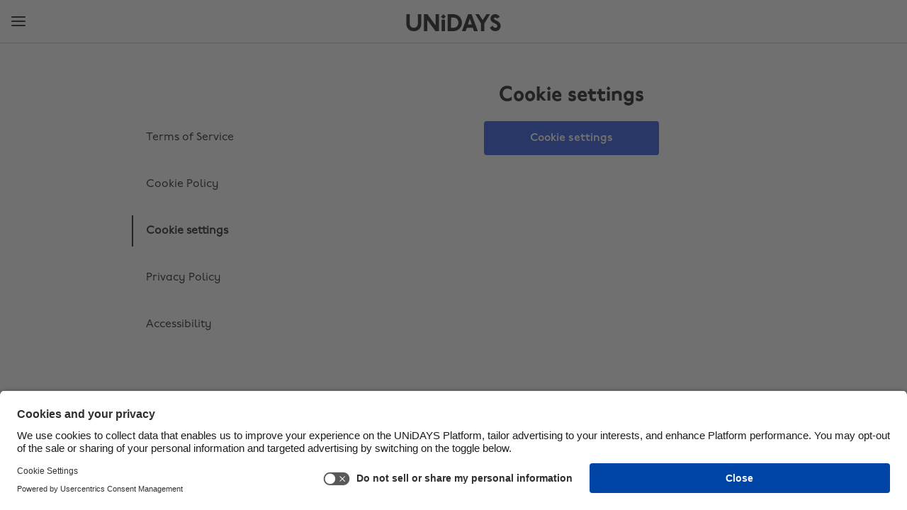

--- FILE ---
content_type: text/html
request_url: https://www.myunidays.com/VG/en-GB/cookie-settings?banner=true
body_size: 27930
content:


<!DOCTYPE html>
<html lang="en" dir="ltr">
<head><script type="text/javascript">window.NREUM||(NREUM={});NREUM.info = {"beacon":"bam.eu01.nr-data.net","errorBeacon":"bam.eu01.nr-data.net","licenseKey":"NRJS-4beccb1dffb2857ea14","applicationID":"431136976","transactionName":"MhBSZQoZWxdYW0wKVgtac0QLDFoJFntXDFIMEGNUDAxcCl5LcAJXARlVQz8dQQ==","queueTime":0,"applicationTime":13,"agent":"","atts":""}</script><script type="text/javascript">(window.NREUM||(NREUM={})).init={privacy:{cookies_enabled:true},ajax:{deny_list:[]},feature_flags:["soft_nav"],performance:{capture_marks:false,capture_detail:false,capture_measures:true}};(window.NREUM||(NREUM={})).loader_config={licenseKey:"NRJS-4beccb1dffb2857ea14",applicationID:"431136976",browserID:"535895892"};;/*! For license information please see nr-loader-rum-1.308.0.min.js.LICENSE.txt */
(()=>{var e,t,r={163:(e,t,r)=>{"use strict";r.d(t,{j:()=>E});var n=r(384),i=r(1741);var a=r(2555);r(860).K7.genericEvents;const s="experimental.resources",o="register",c=e=>{if(!e||"string"!=typeof e)return!1;try{document.createDocumentFragment().querySelector(e)}catch{return!1}return!0};var d=r(2614),u=r(944),l=r(8122);const f="[data-nr-mask]",g=e=>(0,l.a)(e,(()=>{const e={feature_flags:[],experimental:{allow_registered_children:!1,resources:!1},mask_selector:"*",block_selector:"[data-nr-block]",mask_input_options:{color:!1,date:!1,"datetime-local":!1,email:!1,month:!1,number:!1,range:!1,search:!1,tel:!1,text:!1,time:!1,url:!1,week:!1,textarea:!1,select:!1,password:!0}};return{ajax:{deny_list:void 0,block_internal:!0,enabled:!0,autoStart:!0},api:{get allow_registered_children(){return e.feature_flags.includes(o)||e.experimental.allow_registered_children},set allow_registered_children(t){e.experimental.allow_registered_children=t},duplicate_registered_data:!1},browser_consent_mode:{enabled:!1},distributed_tracing:{enabled:void 0,exclude_newrelic_header:void 0,cors_use_newrelic_header:void 0,cors_use_tracecontext_headers:void 0,allowed_origins:void 0},get feature_flags(){return e.feature_flags},set feature_flags(t){e.feature_flags=t},generic_events:{enabled:!0,autoStart:!0},harvest:{interval:30},jserrors:{enabled:!0,autoStart:!0},logging:{enabled:!0,autoStart:!0},metrics:{enabled:!0,autoStart:!0},obfuscate:void 0,page_action:{enabled:!0},page_view_event:{enabled:!0,autoStart:!0},page_view_timing:{enabled:!0,autoStart:!0},performance:{capture_marks:!1,capture_measures:!1,capture_detail:!0,resources:{get enabled(){return e.feature_flags.includes(s)||e.experimental.resources},set enabled(t){e.experimental.resources=t},asset_types:[],first_party_domains:[],ignore_newrelic:!0}},privacy:{cookies_enabled:!0},proxy:{assets:void 0,beacon:void 0},session:{expiresMs:d.wk,inactiveMs:d.BB},session_replay:{autoStart:!0,enabled:!1,preload:!1,sampling_rate:10,error_sampling_rate:100,collect_fonts:!1,inline_images:!1,fix_stylesheets:!0,mask_all_inputs:!0,get mask_text_selector(){return e.mask_selector},set mask_text_selector(t){c(t)?e.mask_selector="".concat(t,",").concat(f):""===t||null===t?e.mask_selector=f:(0,u.R)(5,t)},get block_class(){return"nr-block"},get ignore_class(){return"nr-ignore"},get mask_text_class(){return"nr-mask"},get block_selector(){return e.block_selector},set block_selector(t){c(t)?e.block_selector+=",".concat(t):""!==t&&(0,u.R)(6,t)},get mask_input_options(){return e.mask_input_options},set mask_input_options(t){t&&"object"==typeof t?e.mask_input_options={...t,password:!0}:(0,u.R)(7,t)}},session_trace:{enabled:!0,autoStart:!0},soft_navigations:{enabled:!0,autoStart:!0},spa:{enabled:!0,autoStart:!0},ssl:void 0,user_actions:{enabled:!0,elementAttributes:["id","className","tagName","type"]}}})());var p=r(6154),m=r(9324);let h=0;const v={buildEnv:m.F3,distMethod:m.Xs,version:m.xv,originTime:p.WN},b={consented:!1},y={appMetadata:{},get consented(){return this.session?.state?.consent||b.consented},set consented(e){b.consented=e},customTransaction:void 0,denyList:void 0,disabled:!1,harvester:void 0,isolatedBacklog:!1,isRecording:!1,loaderType:void 0,maxBytes:3e4,obfuscator:void 0,onerror:void 0,ptid:void 0,releaseIds:{},session:void 0,timeKeeper:void 0,registeredEntities:[],jsAttributesMetadata:{bytes:0},get harvestCount(){return++h}},_=e=>{const t=(0,l.a)(e,y),r=Object.keys(v).reduce((e,t)=>(e[t]={value:v[t],writable:!1,configurable:!0,enumerable:!0},e),{});return Object.defineProperties(t,r)};var w=r(5701);const x=e=>{const t=e.startsWith("http");e+="/",r.p=t?e:"https://"+e};var R=r(7836),k=r(3241);const A={accountID:void 0,trustKey:void 0,agentID:void 0,licenseKey:void 0,applicationID:void 0,xpid:void 0},S=e=>(0,l.a)(e,A),T=new Set;function E(e,t={},r,s){let{init:o,info:c,loader_config:d,runtime:u={},exposed:l=!0}=t;if(!c){const e=(0,n.pV)();o=e.init,c=e.info,d=e.loader_config}e.init=g(o||{}),e.loader_config=S(d||{}),c.jsAttributes??={},p.bv&&(c.jsAttributes.isWorker=!0),e.info=(0,a.D)(c);const f=e.init,m=[c.beacon,c.errorBeacon];T.has(e.agentIdentifier)||(f.proxy.assets&&(x(f.proxy.assets),m.push(f.proxy.assets)),f.proxy.beacon&&m.push(f.proxy.beacon),e.beacons=[...m],function(e){const t=(0,n.pV)();Object.getOwnPropertyNames(i.W.prototype).forEach(r=>{const n=i.W.prototype[r];if("function"!=typeof n||"constructor"===n)return;let a=t[r];e[r]&&!1!==e.exposed&&"micro-agent"!==e.runtime?.loaderType&&(t[r]=(...t)=>{const n=e[r](...t);return a?a(...t):n})})}(e),(0,n.US)("activatedFeatures",w.B)),u.denyList=[...f.ajax.deny_list||[],...f.ajax.block_internal?m:[]],u.ptid=e.agentIdentifier,u.loaderType=r,e.runtime=_(u),T.has(e.agentIdentifier)||(e.ee=R.ee.get(e.agentIdentifier),e.exposed=l,(0,k.W)({agentIdentifier:e.agentIdentifier,drained:!!w.B?.[e.agentIdentifier],type:"lifecycle",name:"initialize",feature:void 0,data:e.config})),T.add(e.agentIdentifier)}},384:(e,t,r)=>{"use strict";r.d(t,{NT:()=>s,US:()=>u,Zm:()=>o,bQ:()=>d,dV:()=>c,pV:()=>l});var n=r(6154),i=r(1863),a=r(1910);const s={beacon:"bam.nr-data.net",errorBeacon:"bam.nr-data.net"};function o(){return n.gm.NREUM||(n.gm.NREUM={}),void 0===n.gm.newrelic&&(n.gm.newrelic=n.gm.NREUM),n.gm.NREUM}function c(){let e=o();return e.o||(e.o={ST:n.gm.setTimeout,SI:n.gm.setImmediate||n.gm.setInterval,CT:n.gm.clearTimeout,XHR:n.gm.XMLHttpRequest,REQ:n.gm.Request,EV:n.gm.Event,PR:n.gm.Promise,MO:n.gm.MutationObserver,FETCH:n.gm.fetch,WS:n.gm.WebSocket},(0,a.i)(...Object.values(e.o))),e}function d(e,t){let r=o();r.initializedAgents??={},t.initializedAt={ms:(0,i.t)(),date:new Date},r.initializedAgents[e]=t}function u(e,t){o()[e]=t}function l(){return function(){let e=o();const t=e.info||{};e.info={beacon:s.beacon,errorBeacon:s.errorBeacon,...t}}(),function(){let e=o();const t=e.init||{};e.init={...t}}(),c(),function(){let e=o();const t=e.loader_config||{};e.loader_config={...t}}(),o()}},782:(e,t,r)=>{"use strict";r.d(t,{T:()=>n});const n=r(860).K7.pageViewTiming},860:(e,t,r)=>{"use strict";r.d(t,{$J:()=>u,K7:()=>c,P3:()=>d,XX:()=>i,Yy:()=>o,df:()=>a,qY:()=>n,v4:()=>s});const n="events",i="jserrors",a="browser/blobs",s="rum",o="browser/logs",c={ajax:"ajax",genericEvents:"generic_events",jserrors:i,logging:"logging",metrics:"metrics",pageAction:"page_action",pageViewEvent:"page_view_event",pageViewTiming:"page_view_timing",sessionReplay:"session_replay",sessionTrace:"session_trace",softNav:"soft_navigations",spa:"spa"},d={[c.pageViewEvent]:1,[c.pageViewTiming]:2,[c.metrics]:3,[c.jserrors]:4,[c.spa]:5,[c.ajax]:6,[c.sessionTrace]:7,[c.softNav]:8,[c.sessionReplay]:9,[c.logging]:10,[c.genericEvents]:11},u={[c.pageViewEvent]:s,[c.pageViewTiming]:n,[c.ajax]:n,[c.spa]:n,[c.softNav]:n,[c.metrics]:i,[c.jserrors]:i,[c.sessionTrace]:a,[c.sessionReplay]:a,[c.logging]:o,[c.genericEvents]:"ins"}},944:(e,t,r)=>{"use strict";r.d(t,{R:()=>i});var n=r(3241);function i(e,t){"function"==typeof console.debug&&(console.debug("New Relic Warning: https://github.com/newrelic/newrelic-browser-agent/blob/main/docs/warning-codes.md#".concat(e),t),(0,n.W)({agentIdentifier:null,drained:null,type:"data",name:"warn",feature:"warn",data:{code:e,secondary:t}}))}},1687:(e,t,r)=>{"use strict";r.d(t,{Ak:()=>d,Ze:()=>f,x3:()=>u});var n=r(3241),i=r(7836),a=r(3606),s=r(860),o=r(2646);const c={};function d(e,t){const r={staged:!1,priority:s.P3[t]||0};l(e),c[e].get(t)||c[e].set(t,r)}function u(e,t){e&&c[e]&&(c[e].get(t)&&c[e].delete(t),p(e,t,!1),c[e].size&&g(e))}function l(e){if(!e)throw new Error("agentIdentifier required");c[e]||(c[e]=new Map)}function f(e="",t="feature",r=!1){if(l(e),!e||!c[e].get(t)||r)return p(e,t);c[e].get(t).staged=!0,g(e)}function g(e){const t=Array.from(c[e]);t.every(([e,t])=>t.staged)&&(t.sort((e,t)=>e[1].priority-t[1].priority),t.forEach(([t])=>{c[e].delete(t),p(e,t)}))}function p(e,t,r=!0){const s=e?i.ee.get(e):i.ee,c=a.i.handlers;if(!s.aborted&&s.backlog&&c){if((0,n.W)({agentIdentifier:e,type:"lifecycle",name:"drain",feature:t}),r){const e=s.backlog[t],r=c[t];if(r){for(let t=0;e&&t<e.length;++t)m(e[t],r);Object.entries(r).forEach(([e,t])=>{Object.values(t||{}).forEach(t=>{t[0]?.on&&t[0]?.context()instanceof o.y&&t[0].on(e,t[1])})})}}s.isolatedBacklog||delete c[t],s.backlog[t]=null,s.emit("drain-"+t,[])}}function m(e,t){var r=e[1];Object.values(t[r]||{}).forEach(t=>{var r=e[0];if(t[0]===r){var n=t[1],i=e[3],a=e[2];n.apply(i,a)}})}},1738:(e,t,r)=>{"use strict";r.d(t,{U:()=>g,Y:()=>f});var n=r(3241),i=r(9908),a=r(1863),s=r(944),o=r(5701),c=r(3969),d=r(8362),u=r(860),l=r(4261);function f(e,t,r,a){const f=a||r;!f||f[e]&&f[e]!==d.d.prototype[e]||(f[e]=function(){(0,i.p)(c.xV,["API/"+e+"/called"],void 0,u.K7.metrics,r.ee),(0,n.W)({agentIdentifier:r.agentIdentifier,drained:!!o.B?.[r.agentIdentifier],type:"data",name:"api",feature:l.Pl+e,data:{}});try{return t.apply(this,arguments)}catch(e){(0,s.R)(23,e)}})}function g(e,t,r,n,s){const o=e.info;null===r?delete o.jsAttributes[t]:o.jsAttributes[t]=r,(s||null===r)&&(0,i.p)(l.Pl+n,[(0,a.t)(),t,r],void 0,"session",e.ee)}},1741:(e,t,r)=>{"use strict";r.d(t,{W:()=>a});var n=r(944),i=r(4261);class a{#e(e,...t){if(this[e]!==a.prototype[e])return this[e](...t);(0,n.R)(35,e)}addPageAction(e,t){return this.#e(i.hG,e,t)}register(e){return this.#e(i.eY,e)}recordCustomEvent(e,t){return this.#e(i.fF,e,t)}setPageViewName(e,t){return this.#e(i.Fw,e,t)}setCustomAttribute(e,t,r){return this.#e(i.cD,e,t,r)}noticeError(e,t){return this.#e(i.o5,e,t)}setUserId(e,t=!1){return this.#e(i.Dl,e,t)}setApplicationVersion(e){return this.#e(i.nb,e)}setErrorHandler(e){return this.#e(i.bt,e)}addRelease(e,t){return this.#e(i.k6,e,t)}log(e,t){return this.#e(i.$9,e,t)}start(){return this.#e(i.d3)}finished(e){return this.#e(i.BL,e)}recordReplay(){return this.#e(i.CH)}pauseReplay(){return this.#e(i.Tb)}addToTrace(e){return this.#e(i.U2,e)}setCurrentRouteName(e){return this.#e(i.PA,e)}interaction(e){return this.#e(i.dT,e)}wrapLogger(e,t,r){return this.#e(i.Wb,e,t,r)}measure(e,t){return this.#e(i.V1,e,t)}consent(e){return this.#e(i.Pv,e)}}},1863:(e,t,r)=>{"use strict";function n(){return Math.floor(performance.now())}r.d(t,{t:()=>n})},1910:(e,t,r)=>{"use strict";r.d(t,{i:()=>a});var n=r(944);const i=new Map;function a(...e){return e.every(e=>{if(i.has(e))return i.get(e);const t="function"==typeof e?e.toString():"",r=t.includes("[native code]"),a=t.includes("nrWrapper");return r||a||(0,n.R)(64,e?.name||t),i.set(e,r),r})}},2555:(e,t,r)=>{"use strict";r.d(t,{D:()=>o,f:()=>s});var n=r(384),i=r(8122);const a={beacon:n.NT.beacon,errorBeacon:n.NT.errorBeacon,licenseKey:void 0,applicationID:void 0,sa:void 0,queueTime:void 0,applicationTime:void 0,ttGuid:void 0,user:void 0,account:void 0,product:void 0,extra:void 0,jsAttributes:{},userAttributes:void 0,atts:void 0,transactionName:void 0,tNamePlain:void 0};function s(e){try{return!!e.licenseKey&&!!e.errorBeacon&&!!e.applicationID}catch(e){return!1}}const o=e=>(0,i.a)(e,a)},2614:(e,t,r)=>{"use strict";r.d(t,{BB:()=>s,H3:()=>n,g:()=>d,iL:()=>c,tS:()=>o,uh:()=>i,wk:()=>a});const n="NRBA",i="SESSION",a=144e5,s=18e5,o={STARTED:"session-started",PAUSE:"session-pause",RESET:"session-reset",RESUME:"session-resume",UPDATE:"session-update"},c={SAME_TAB:"same-tab",CROSS_TAB:"cross-tab"},d={OFF:0,FULL:1,ERROR:2}},2646:(e,t,r)=>{"use strict";r.d(t,{y:()=>n});class n{constructor(e){this.contextId=e}}},2843:(e,t,r)=>{"use strict";r.d(t,{G:()=>a,u:()=>i});var n=r(3878);function i(e,t=!1,r,i){(0,n.DD)("visibilitychange",function(){if(t)return void("hidden"===document.visibilityState&&e());e(document.visibilityState)},r,i)}function a(e,t,r){(0,n.sp)("pagehide",e,t,r)}},3241:(e,t,r)=>{"use strict";r.d(t,{W:()=>a});var n=r(6154);const i="newrelic";function a(e={}){try{n.gm.dispatchEvent(new CustomEvent(i,{detail:e}))}catch(e){}}},3606:(e,t,r)=>{"use strict";r.d(t,{i:()=>a});var n=r(9908);a.on=s;var i=a.handlers={};function a(e,t,r,a){s(a||n.d,i,e,t,r)}function s(e,t,r,i,a){a||(a="feature"),e||(e=n.d);var s=t[a]=t[a]||{};(s[r]=s[r]||[]).push([e,i])}},3878:(e,t,r)=>{"use strict";function n(e,t){return{capture:e,passive:!1,signal:t}}function i(e,t,r=!1,i){window.addEventListener(e,t,n(r,i))}function a(e,t,r=!1,i){document.addEventListener(e,t,n(r,i))}r.d(t,{DD:()=>a,jT:()=>n,sp:()=>i})},3969:(e,t,r)=>{"use strict";r.d(t,{TZ:()=>n,XG:()=>o,rs:()=>i,xV:()=>s,z_:()=>a});const n=r(860).K7.metrics,i="sm",a="cm",s="storeSupportabilityMetrics",o="storeEventMetrics"},4234:(e,t,r)=>{"use strict";r.d(t,{W:()=>a});var n=r(7836),i=r(1687);class a{constructor(e,t){this.agentIdentifier=e,this.ee=n.ee.get(e),this.featureName=t,this.blocked=!1}deregisterDrain(){(0,i.x3)(this.agentIdentifier,this.featureName)}}},4261:(e,t,r)=>{"use strict";r.d(t,{$9:()=>d,BL:()=>o,CH:()=>g,Dl:()=>_,Fw:()=>y,PA:()=>h,Pl:()=>n,Pv:()=>k,Tb:()=>l,U2:()=>a,V1:()=>R,Wb:()=>x,bt:()=>b,cD:()=>v,d3:()=>w,dT:()=>c,eY:()=>p,fF:()=>f,hG:()=>i,k6:()=>s,nb:()=>m,o5:()=>u});const n="api-",i="addPageAction",a="addToTrace",s="addRelease",o="finished",c="interaction",d="log",u="noticeError",l="pauseReplay",f="recordCustomEvent",g="recordReplay",p="register",m="setApplicationVersion",h="setCurrentRouteName",v="setCustomAttribute",b="setErrorHandler",y="setPageViewName",_="setUserId",w="start",x="wrapLogger",R="measure",k="consent"},5289:(e,t,r)=>{"use strict";r.d(t,{GG:()=>s,Qr:()=>c,sB:()=>o});var n=r(3878),i=r(6389);function a(){return"undefined"==typeof document||"complete"===document.readyState}function s(e,t){if(a())return e();const r=(0,i.J)(e),s=setInterval(()=>{a()&&(clearInterval(s),r())},500);(0,n.sp)("load",r,t)}function o(e){if(a())return e();(0,n.DD)("DOMContentLoaded",e)}function c(e){if(a())return e();(0,n.sp)("popstate",e)}},5607:(e,t,r)=>{"use strict";r.d(t,{W:()=>n});const n=(0,r(9566).bz)()},5701:(e,t,r)=>{"use strict";r.d(t,{B:()=>a,t:()=>s});var n=r(3241);const i=new Set,a={};function s(e,t){const r=t.agentIdentifier;a[r]??={},e&&"object"==typeof e&&(i.has(r)||(t.ee.emit("rumresp",[e]),a[r]=e,i.add(r),(0,n.W)({agentIdentifier:r,loaded:!0,drained:!0,type:"lifecycle",name:"load",feature:void 0,data:e})))}},6154:(e,t,r)=>{"use strict";r.d(t,{OF:()=>c,RI:()=>i,WN:()=>u,bv:()=>a,eN:()=>l,gm:()=>s,mw:()=>o,sb:()=>d});var n=r(1863);const i="undefined"!=typeof window&&!!window.document,a="undefined"!=typeof WorkerGlobalScope&&("undefined"!=typeof self&&self instanceof WorkerGlobalScope&&self.navigator instanceof WorkerNavigator||"undefined"!=typeof globalThis&&globalThis instanceof WorkerGlobalScope&&globalThis.navigator instanceof WorkerNavigator),s=i?window:"undefined"!=typeof WorkerGlobalScope&&("undefined"!=typeof self&&self instanceof WorkerGlobalScope&&self||"undefined"!=typeof globalThis&&globalThis instanceof WorkerGlobalScope&&globalThis),o=Boolean("hidden"===s?.document?.visibilityState),c=/iPad|iPhone|iPod/.test(s.navigator?.userAgent),d=c&&"undefined"==typeof SharedWorker,u=((()=>{const e=s.navigator?.userAgent?.match(/Firefox[/\s](\d+\.\d+)/);Array.isArray(e)&&e.length>=2&&e[1]})(),Date.now()-(0,n.t)()),l=()=>"undefined"!=typeof PerformanceNavigationTiming&&s?.performance?.getEntriesByType("navigation")?.[0]?.responseStart},6389:(e,t,r)=>{"use strict";function n(e,t=500,r={}){const n=r?.leading||!1;let i;return(...r)=>{n&&void 0===i&&(e.apply(this,r),i=setTimeout(()=>{i=clearTimeout(i)},t)),n||(clearTimeout(i),i=setTimeout(()=>{e.apply(this,r)},t))}}function i(e){let t=!1;return(...r)=>{t||(t=!0,e.apply(this,r))}}r.d(t,{J:()=>i,s:()=>n})},6630:(e,t,r)=>{"use strict";r.d(t,{T:()=>n});const n=r(860).K7.pageViewEvent},7699:(e,t,r)=>{"use strict";r.d(t,{It:()=>a,KC:()=>o,No:()=>i,qh:()=>s});var n=r(860);const i=16e3,a=1e6,s="SESSION_ERROR",o={[n.K7.logging]:!0,[n.K7.genericEvents]:!1,[n.K7.jserrors]:!1,[n.K7.ajax]:!1}},7836:(e,t,r)=>{"use strict";r.d(t,{P:()=>o,ee:()=>c});var n=r(384),i=r(8990),a=r(2646),s=r(5607);const o="nr@context:".concat(s.W),c=function e(t,r){var n={},s={},u={},l=!1;try{l=16===r.length&&d.initializedAgents?.[r]?.runtime.isolatedBacklog}catch(e){}var f={on:p,addEventListener:p,removeEventListener:function(e,t){var r=n[e];if(!r)return;for(var i=0;i<r.length;i++)r[i]===t&&r.splice(i,1)},emit:function(e,r,n,i,a){!1!==a&&(a=!0);if(c.aborted&&!i)return;t&&a&&t.emit(e,r,n);var o=g(n);m(e).forEach(e=>{e.apply(o,r)});var d=v()[s[e]];d&&d.push([f,e,r,o]);return o},get:h,listeners:m,context:g,buffer:function(e,t){const r=v();if(t=t||"feature",f.aborted)return;Object.entries(e||{}).forEach(([e,n])=>{s[n]=t,t in r||(r[t]=[])})},abort:function(){f._aborted=!0,Object.keys(f.backlog).forEach(e=>{delete f.backlog[e]})},isBuffering:function(e){return!!v()[s[e]]},debugId:r,backlog:l?{}:t&&"object"==typeof t.backlog?t.backlog:{},isolatedBacklog:l};return Object.defineProperty(f,"aborted",{get:()=>{let e=f._aborted||!1;return e||(t&&(e=t.aborted),e)}}),f;function g(e){return e&&e instanceof a.y?e:e?(0,i.I)(e,o,()=>new a.y(o)):new a.y(o)}function p(e,t){n[e]=m(e).concat(t)}function m(e){return n[e]||[]}function h(t){return u[t]=u[t]||e(f,t)}function v(){return f.backlog}}(void 0,"globalEE"),d=(0,n.Zm)();d.ee||(d.ee=c)},8122:(e,t,r)=>{"use strict";r.d(t,{a:()=>i});var n=r(944);function i(e,t){try{if(!e||"object"!=typeof e)return(0,n.R)(3);if(!t||"object"!=typeof t)return(0,n.R)(4);const r=Object.create(Object.getPrototypeOf(t),Object.getOwnPropertyDescriptors(t)),a=0===Object.keys(r).length?e:r;for(let s in a)if(void 0!==e[s])try{if(null===e[s]){r[s]=null;continue}Array.isArray(e[s])&&Array.isArray(t[s])?r[s]=Array.from(new Set([...e[s],...t[s]])):"object"==typeof e[s]&&"object"==typeof t[s]?r[s]=i(e[s],t[s]):r[s]=e[s]}catch(e){r[s]||(0,n.R)(1,e)}return r}catch(e){(0,n.R)(2,e)}}},8362:(e,t,r)=>{"use strict";r.d(t,{d:()=>a});var n=r(9566),i=r(1741);class a extends i.W{agentIdentifier=(0,n.LA)(16)}},8374:(e,t,r)=>{r.nc=(()=>{try{return document?.currentScript?.nonce}catch(e){}return""})()},8990:(e,t,r)=>{"use strict";r.d(t,{I:()=>i});var n=Object.prototype.hasOwnProperty;function i(e,t,r){if(n.call(e,t))return e[t];var i=r();if(Object.defineProperty&&Object.keys)try{return Object.defineProperty(e,t,{value:i,writable:!0,enumerable:!1}),i}catch(e){}return e[t]=i,i}},9324:(e,t,r)=>{"use strict";r.d(t,{F3:()=>i,Xs:()=>a,xv:()=>n});const n="1.308.0",i="PROD",a="CDN"},9566:(e,t,r)=>{"use strict";r.d(t,{LA:()=>o,bz:()=>s});var n=r(6154);const i="xxxxxxxx-xxxx-4xxx-yxxx-xxxxxxxxxxxx";function a(e,t){return e?15&e[t]:16*Math.random()|0}function s(){const e=n.gm?.crypto||n.gm?.msCrypto;let t,r=0;return e&&e.getRandomValues&&(t=e.getRandomValues(new Uint8Array(30))),i.split("").map(e=>"x"===e?a(t,r++).toString(16):"y"===e?(3&a()|8).toString(16):e).join("")}function o(e){const t=n.gm?.crypto||n.gm?.msCrypto;let r,i=0;t&&t.getRandomValues&&(r=t.getRandomValues(new Uint8Array(e)));const s=[];for(var o=0;o<e;o++)s.push(a(r,i++).toString(16));return s.join("")}},9908:(e,t,r)=>{"use strict";r.d(t,{d:()=>n,p:()=>i});var n=r(7836).ee.get("handle");function i(e,t,r,i,a){a?(a.buffer([e],i),a.emit(e,t,r)):(n.buffer([e],i),n.emit(e,t,r))}}},n={};function i(e){var t=n[e];if(void 0!==t)return t.exports;var a=n[e]={exports:{}};return r[e](a,a.exports,i),a.exports}i.m=r,i.d=(e,t)=>{for(var r in t)i.o(t,r)&&!i.o(e,r)&&Object.defineProperty(e,r,{enumerable:!0,get:t[r]})},i.f={},i.e=e=>Promise.all(Object.keys(i.f).reduce((t,r)=>(i.f[r](e,t),t),[])),i.u=e=>"nr-rum-1.308.0.min.js",i.o=(e,t)=>Object.prototype.hasOwnProperty.call(e,t),e={},t="NRBA-1.308.0.PROD:",i.l=(r,n,a,s)=>{if(e[r])e[r].push(n);else{var o,c;if(void 0!==a)for(var d=document.getElementsByTagName("script"),u=0;u<d.length;u++){var l=d[u];if(l.getAttribute("src")==r||l.getAttribute("data-webpack")==t+a){o=l;break}}if(!o){c=!0;var f={296:"sha512-+MIMDsOcckGXa1EdWHqFNv7P+JUkd5kQwCBr3KE6uCvnsBNUrdSt4a/3/L4j4TxtnaMNjHpza2/erNQbpacJQA=="};(o=document.createElement("script")).charset="utf-8",i.nc&&o.setAttribute("nonce",i.nc),o.setAttribute("data-webpack",t+a),o.src=r,0!==o.src.indexOf(window.location.origin+"/")&&(o.crossOrigin="anonymous"),f[s]&&(o.integrity=f[s])}e[r]=[n];var g=(t,n)=>{o.onerror=o.onload=null,clearTimeout(p);var i=e[r];if(delete e[r],o.parentNode&&o.parentNode.removeChild(o),i&&i.forEach(e=>e(n)),t)return t(n)},p=setTimeout(g.bind(null,void 0,{type:"timeout",target:o}),12e4);o.onerror=g.bind(null,o.onerror),o.onload=g.bind(null,o.onload),c&&document.head.appendChild(o)}},i.r=e=>{"undefined"!=typeof Symbol&&Symbol.toStringTag&&Object.defineProperty(e,Symbol.toStringTag,{value:"Module"}),Object.defineProperty(e,"__esModule",{value:!0})},i.p="https://js-agent.newrelic.com/",(()=>{var e={374:0,840:0};i.f.j=(t,r)=>{var n=i.o(e,t)?e[t]:void 0;if(0!==n)if(n)r.push(n[2]);else{var a=new Promise((r,i)=>n=e[t]=[r,i]);r.push(n[2]=a);var s=i.p+i.u(t),o=new Error;i.l(s,r=>{if(i.o(e,t)&&(0!==(n=e[t])&&(e[t]=void 0),n)){var a=r&&("load"===r.type?"missing":r.type),s=r&&r.target&&r.target.src;o.message="Loading chunk "+t+" failed: ("+a+": "+s+")",o.name="ChunkLoadError",o.type=a,o.request=s,n[1](o)}},"chunk-"+t,t)}};var t=(t,r)=>{var n,a,[s,o,c]=r,d=0;if(s.some(t=>0!==e[t])){for(n in o)i.o(o,n)&&(i.m[n]=o[n]);if(c)c(i)}for(t&&t(r);d<s.length;d++)a=s[d],i.o(e,a)&&e[a]&&e[a][0](),e[a]=0},r=self["webpackChunk:NRBA-1.308.0.PROD"]=self["webpackChunk:NRBA-1.308.0.PROD"]||[];r.forEach(t.bind(null,0)),r.push=t.bind(null,r.push.bind(r))})(),(()=>{"use strict";i(8374);var e=i(8362),t=i(860);const r=Object.values(t.K7);var n=i(163);var a=i(9908),s=i(1863),o=i(4261),c=i(1738);var d=i(1687),u=i(4234),l=i(5289),f=i(6154),g=i(944),p=i(384);const m=e=>f.RI&&!0===e?.privacy.cookies_enabled;function h(e){return!!(0,p.dV)().o.MO&&m(e)&&!0===e?.session_trace.enabled}var v=i(6389),b=i(7699);class y extends u.W{constructor(e,t){super(e.agentIdentifier,t),this.agentRef=e,this.abortHandler=void 0,this.featAggregate=void 0,this.loadedSuccessfully=void 0,this.onAggregateImported=new Promise(e=>{this.loadedSuccessfully=e}),this.deferred=Promise.resolve(),!1===e.init[this.featureName].autoStart?this.deferred=new Promise((t,r)=>{this.ee.on("manual-start-all",(0,v.J)(()=>{(0,d.Ak)(e.agentIdentifier,this.featureName),t()}))}):(0,d.Ak)(e.agentIdentifier,t)}importAggregator(e,t,r={}){if(this.featAggregate)return;const n=async()=>{let n;await this.deferred;try{if(m(e.init)){const{setupAgentSession:t}=await i.e(296).then(i.bind(i,3305));n=t(e)}}catch(e){(0,g.R)(20,e),this.ee.emit("internal-error",[e]),(0,a.p)(b.qh,[e],void 0,this.featureName,this.ee)}try{if(!this.#t(this.featureName,n,e.init))return(0,d.Ze)(this.agentIdentifier,this.featureName),void this.loadedSuccessfully(!1);const{Aggregate:i}=await t();this.featAggregate=new i(e,r),e.runtime.harvester.initializedAggregates.push(this.featAggregate),this.loadedSuccessfully(!0)}catch(e){(0,g.R)(34,e),this.abortHandler?.(),(0,d.Ze)(this.agentIdentifier,this.featureName,!0),this.loadedSuccessfully(!1),this.ee&&this.ee.abort()}};f.RI?(0,l.GG)(()=>n(),!0):n()}#t(e,r,n){if(this.blocked)return!1;switch(e){case t.K7.sessionReplay:return h(n)&&!!r;case t.K7.sessionTrace:return!!r;default:return!0}}}var _=i(6630),w=i(2614),x=i(3241);class R extends y{static featureName=_.T;constructor(e){var t;super(e,_.T),this.setupInspectionEvents(e.agentIdentifier),t=e,(0,c.Y)(o.Fw,function(e,r){"string"==typeof e&&("/"!==e.charAt(0)&&(e="/"+e),t.runtime.customTransaction=(r||"http://custom.transaction")+e,(0,a.p)(o.Pl+o.Fw,[(0,s.t)()],void 0,void 0,t.ee))},t),this.importAggregator(e,()=>i.e(296).then(i.bind(i,3943)))}setupInspectionEvents(e){const t=(t,r)=>{t&&(0,x.W)({agentIdentifier:e,timeStamp:t.timeStamp,loaded:"complete"===t.target.readyState,type:"window",name:r,data:t.target.location+""})};(0,l.sB)(e=>{t(e,"DOMContentLoaded")}),(0,l.GG)(e=>{t(e,"load")}),(0,l.Qr)(e=>{t(e,"navigate")}),this.ee.on(w.tS.UPDATE,(t,r)=>{(0,x.W)({agentIdentifier:e,type:"lifecycle",name:"session",data:r})})}}class k extends e.d{constructor(e){var t;(super(),f.gm)?(this.features={},(0,p.bQ)(this.agentIdentifier,this),this.desiredFeatures=new Set(e.features||[]),this.desiredFeatures.add(R),(0,n.j)(this,e,e.loaderType||"agent"),t=this,(0,c.Y)(o.cD,function(e,r,n=!1){if("string"==typeof e){if(["string","number","boolean"].includes(typeof r)||null===r)return(0,c.U)(t,e,r,o.cD,n);(0,g.R)(40,typeof r)}else(0,g.R)(39,typeof e)},t),function(e){(0,c.Y)(o.Dl,function(t,r=!1){if("string"!=typeof t&&null!==t)return void(0,g.R)(41,typeof t);const n=e.info.jsAttributes["enduser.id"];r&&null!=n&&n!==t?(0,a.p)(o.Pl+"setUserIdAndResetSession",[t],void 0,"session",e.ee):(0,c.U)(e,"enduser.id",t,o.Dl,!0)},e)}(this),function(e){(0,c.Y)(o.nb,function(t){if("string"==typeof t||null===t)return(0,c.U)(e,"application.version",t,o.nb,!1);(0,g.R)(42,typeof t)},e)}(this),function(e){(0,c.Y)(o.d3,function(){e.ee.emit("manual-start-all")},e)}(this),function(e){(0,c.Y)(o.Pv,function(t=!0){if("boolean"==typeof t){if((0,a.p)(o.Pl+o.Pv,[t],void 0,"session",e.ee),e.runtime.consented=t,t){const t=e.features.page_view_event;t.onAggregateImported.then(e=>{const r=t.featAggregate;e&&!r.sentRum&&r.sendRum()})}}else(0,g.R)(65,typeof t)},e)}(this),this.run()):(0,g.R)(21)}get config(){return{info:this.info,init:this.init,loader_config:this.loader_config,runtime:this.runtime}}get api(){return this}run(){try{const e=function(e){const t={};return r.forEach(r=>{t[r]=!!e[r]?.enabled}),t}(this.init),n=[...this.desiredFeatures];n.sort((e,r)=>t.P3[e.featureName]-t.P3[r.featureName]),n.forEach(r=>{if(!e[r.featureName]&&r.featureName!==t.K7.pageViewEvent)return;if(r.featureName===t.K7.spa)return void(0,g.R)(67);const n=function(e){switch(e){case t.K7.ajax:return[t.K7.jserrors];case t.K7.sessionTrace:return[t.K7.ajax,t.K7.pageViewEvent];case t.K7.sessionReplay:return[t.K7.sessionTrace];case t.K7.pageViewTiming:return[t.K7.pageViewEvent];default:return[]}}(r.featureName).filter(e=>!(e in this.features));n.length>0&&(0,g.R)(36,{targetFeature:r.featureName,missingDependencies:n}),this.features[r.featureName]=new r(this)})}catch(e){(0,g.R)(22,e);for(const e in this.features)this.features[e].abortHandler?.();const t=(0,p.Zm)();delete t.initializedAgents[this.agentIdentifier]?.features,delete this.sharedAggregator;return t.ee.get(this.agentIdentifier).abort(),!1}}}var A=i(2843),S=i(782);class T extends y{static featureName=S.T;constructor(e){super(e,S.T),f.RI&&((0,A.u)(()=>(0,a.p)("docHidden",[(0,s.t)()],void 0,S.T,this.ee),!0),(0,A.G)(()=>(0,a.p)("winPagehide",[(0,s.t)()],void 0,S.T,this.ee)),this.importAggregator(e,()=>i.e(296).then(i.bind(i,2117))))}}var E=i(3969);class I extends y{static featureName=E.TZ;constructor(e){super(e,E.TZ),f.RI&&document.addEventListener("securitypolicyviolation",e=>{(0,a.p)(E.xV,["Generic/CSPViolation/Detected"],void 0,this.featureName,this.ee)}),this.importAggregator(e,()=>i.e(296).then(i.bind(i,9623)))}}new k({features:[R,T,I],loaderType:"lite"})})()})();</script>
<meta http-equiv="Content-Type" content="text/html; charset=utf-8" />
<!--UserCentrics-->
<script>
try {
if (/myunidays.com$/.test(window.location.host)) {
window.UC_UI_DOMAINS = {
crossDomainConsentSharingIFrame:
"https://www.myunidays.com/_mpf/assets/cross-domain-bridge.html",
};
}
} catch {}
</script>
<link rel="preconnect" href="//app.usercentrics.eu">
<link rel="preconnect" href="//api.usercentrics.eu">
<link rel="preconnect" href="//privacy-proxy.usercentrics.eu">
<link rel="preload" href="//app.usercentrics.eu/browser-ui/latest/bundle.js" as="script">
<link rel="preload" href="//privacy-proxy.usercentrics.eu/latest/uc-block.bundle.js" as="script">
<script id="usercentrics-cmp" data-ruleset-id="GVr3oXK795X3yh" src="https://app.usercentrics.eu/browser-ui/latest/bundle.js" async></script>
<script type="application/javascript" src="https://privacy-proxy.usercentrics.eu/latest/uc-block.bundle.js"></script>
<!--End UserCentrics-->
<link rel="preconnect" href="https://images-custom1.unidays.world">
<link rel="preconnect" href="https://images-custom2.unidays.world">
<link rel="preconnect" href="https://images-1.unidays.world">
<link rel="preconnect" href="https://images-2.unidays.world">
<link rel="preconnect" href="https://images-3.unidays.world">
<link rel="preconnect" href="https://fonts1.unidays.world">
<link rel="preconnect" href="https://assets-email1.unidays.world">
<link rel="preconnect" href="https://assets-email2.unidays.world">
<link rel="preconnect" href="https://assets1.unidays.world" />
<link rel="preconnect" href="https://images.unidays.world" />
<link rel="stylesheet" type="text/css" href="https://assets1.unidays.world/msm/v5/main/assets/sha256-G1dt32tJ0IYL0bEBxUYFC1p_Dnexi%2brKEOoICRW1w4Y..css" integrity="sha256-G1dt32tJ0IYL0bEBxUYFC1p/Dnexi+rKEOoICRW1w4Y=" crossorigin="anonymous" />
<link rel="preload" href="https://fonts1.unidays.world/icons/ud-icons-v26.woff2" type="font/woff2" as="font" crossorigin />
<link rel="preload" href="https://fonts1.unidays.world/unidays/v1/all-book.woff2" type="font/woff2" as="font" crossorigin />
<link rel="preload" href="https://fonts1.unidays.world/unidays/v1/all-demi.woff2" type="font/woff2" as="font" crossorigin />
<link rel="preload" href="https://fonts1.unidays.world/unidays/v1/all-heavy.woff2" type="font/woff2" as="font" crossorigin />
<link rel="apple-touch-icon-precomposed" sizes="57x57" href="https://images.unidays.world/i/favicons/set-a/apple-touch-icon-57x57.png" />
<link rel="apple-touch-icon-precomposed" sizes="114x114" href="https://images.unidays.world/i/favicons/set-a/apple-touch-icon-114x114.png" />
<link rel="apple-touch-icon-precomposed" sizes="72x72" href="https://images.unidays.world/i/favicons/set-a/apple-touch-icon-72x72.png" />
<link rel="apple-touch-icon-precomposed" sizes="144x144" href="https://images.unidays.world/i/favicons/set-a/apple-touch-icon-144x144.png" />
<link rel="apple-touch-icon-precomposed" sizes="60x60" href="https://images.unidays.world/i/favicons/set-a/apple-touch-icon-60x60.png" />
<link rel="apple-touch-icon-precomposed" sizes="120x120" href="https://images.unidays.world/i/favicons/set-a/apple-touch-icon-120x120.png" />
<link rel="apple-touch-icon-precomposed" sizes="76x76" href="https://images.unidays.world/i/favicons/set-a/apple-touch-icon-76x76.png" />
<link rel="apple-touch-icon-precomposed" sizes="152x152" href="https://images.unidays.world/i/favicons/set-a/apple-touch-icon-152x152.png" />
<link rel="icon" type="image/png" href="https://images.unidays.world/i/favicons/set-a/favicon-196x196.png" sizes="196x196" />
<link rel="icon" type="image/png" href="https://images.unidays.world/i/favicons/set-a/favicon-96x96.png" sizes="96x96" />
<link rel="icon" type="image/png" href="https://images.unidays.world/i/favicons/set-a/favicon-48x48.png" sizes="48x48" />
<link rel="icon" type="image/png" href="https://images.unidays.world/i/favicons/set-a/favicon-32x32.png" sizes="32x32" />
<link rel="icon" type="image/png" href="https://images.unidays.world/i/favicons/set-a/favicon-16x16.png" sizes="16x16" />
<link rel="icon" type="image/png" href="https://images.unidays.world/i/favicons/set-a/favicon-128x128.png" sizes="128x128" />
<link rel="mask-icon" href="https://images.unidays.world/i/favicons/set-a/unidays_pinned_icon.svg?format=raw" color="#1DD577" />
<script src="https://assets1.unidays.world/msm/v5/main/assets/sha256-ZwG_JrAhk37X3TtBmaQuAaZ9IUIp6v1xy69Of0s5y7M..js" nonce="lJ/m00gD0U2MEegYhozJpg==" integrity="sha256-ZwG/JrAhk37X3TtBmaQuAaZ9IUIp6v1xy69Of0s5y7M=" crossorigin="anonymous" defer></script>
<meta name="msapplication-TileColor" content="#1DD577" />
<meta name="msapplication-TileImage" content="https://images.unidays.world/i/favicons/set-a/mstile-144x144.png" />
<meta name="msapplication-square70x70logo" content="https://images.unidays.world/i/favicons/set-a/mstile-70x70.png" />
<meta name="msapplication-square150x150logo" content="https://images.unidays.world/i/favicons/set-a/mstile-150x150.png" />
<meta name="msapplication-wide310x150logo" content="https://images.unidays.world/i/favicons/set-a/mstile-310x150.png" />
<meta name="msapplication-square310x310logo" content="https://images.unidays.world/i/favicons/set-a/mstile-310x310.png" />
<meta name="theme-color" content="#FFFFFF" />
<meta name="pinterest" content="nopin" />
<meta name="apple-itunes-app" content="app-id=599608562, affiliate-data=pt=1982608&ct=smart_banner"/>

<meta name="viewport" content="width=device-width, initial-scale=1, minimum-scale=1, minimal-ui" />
<meta name="msapplication-tap-highlight" content="no" />
<meta name="apple-mobile-web-app-capable" content="yes" />
<meta name="apple-mobile-web-app-status-bar-style" content="white" />
<meta name="OMG-Verify-V1" content="2002237-e1022aca-7173-42b9-8256-fe949f8335aa" />
<title>Cookie settings</title>
<meta name="description" content="Get FREE, instant access to student discount. Join us today, and start saving with big retailers like ASOS, Topshop, Cath Kidston, Urban Outfitters and many more&#x2026;" />
</head>
<script type="text/javascript">window.NREUM||(NREUM={});NREUM.info = {"beacon":"bam.eu01.nr-data.net","errorBeacon":"bam.eu01.nr-data.net","licenseKey":"NRJS-4beccb1dffb2857ea14","applicationID":"431136976","transactionName":"MhBSZQoZWxdYW0wKVgtac0QLDFoJFntXDFIMEGNUDAxcCl5LcAJXARlVQz8dQQ==","queueTime":0,"applicationTime":14,"agent":"","atts":""}</script><script type="text/javascript">(window.NREUM||(NREUM={})).init={privacy:{cookies_enabled:true},ajax:{deny_list:[]},feature_flags:["soft_nav"],performance:{capture_marks:false,capture_detail:false,capture_measures:true}};(window.NREUM||(NREUM={})).loader_config={licenseKey:"NRJS-4beccb1dffb2857ea14",applicationID:"431136976",browserID:"535895892"};;/*! For license information please see nr-loader-rum-1.308.0.min.js.LICENSE.txt */
(()=>{var e,t,r={163:(e,t,r)=>{"use strict";r.d(t,{j:()=>E});var n=r(384),i=r(1741);var a=r(2555);r(860).K7.genericEvents;const s="experimental.resources",o="register",c=e=>{if(!e||"string"!=typeof e)return!1;try{document.createDocumentFragment().querySelector(e)}catch{return!1}return!0};var d=r(2614),u=r(944),l=r(8122);const f="[data-nr-mask]",g=e=>(0,l.a)(e,(()=>{const e={feature_flags:[],experimental:{allow_registered_children:!1,resources:!1},mask_selector:"*",block_selector:"[data-nr-block]",mask_input_options:{color:!1,date:!1,"datetime-local":!1,email:!1,month:!1,number:!1,range:!1,search:!1,tel:!1,text:!1,time:!1,url:!1,week:!1,textarea:!1,select:!1,password:!0}};return{ajax:{deny_list:void 0,block_internal:!0,enabled:!0,autoStart:!0},api:{get allow_registered_children(){return e.feature_flags.includes(o)||e.experimental.allow_registered_children},set allow_registered_children(t){e.experimental.allow_registered_children=t},duplicate_registered_data:!1},browser_consent_mode:{enabled:!1},distributed_tracing:{enabled:void 0,exclude_newrelic_header:void 0,cors_use_newrelic_header:void 0,cors_use_tracecontext_headers:void 0,allowed_origins:void 0},get feature_flags(){return e.feature_flags},set feature_flags(t){e.feature_flags=t},generic_events:{enabled:!0,autoStart:!0},harvest:{interval:30},jserrors:{enabled:!0,autoStart:!0},logging:{enabled:!0,autoStart:!0},metrics:{enabled:!0,autoStart:!0},obfuscate:void 0,page_action:{enabled:!0},page_view_event:{enabled:!0,autoStart:!0},page_view_timing:{enabled:!0,autoStart:!0},performance:{capture_marks:!1,capture_measures:!1,capture_detail:!0,resources:{get enabled(){return e.feature_flags.includes(s)||e.experimental.resources},set enabled(t){e.experimental.resources=t},asset_types:[],first_party_domains:[],ignore_newrelic:!0}},privacy:{cookies_enabled:!0},proxy:{assets:void 0,beacon:void 0},session:{expiresMs:d.wk,inactiveMs:d.BB},session_replay:{autoStart:!0,enabled:!1,preload:!1,sampling_rate:10,error_sampling_rate:100,collect_fonts:!1,inline_images:!1,fix_stylesheets:!0,mask_all_inputs:!0,get mask_text_selector(){return e.mask_selector},set mask_text_selector(t){c(t)?e.mask_selector="".concat(t,",").concat(f):""===t||null===t?e.mask_selector=f:(0,u.R)(5,t)},get block_class(){return"nr-block"},get ignore_class(){return"nr-ignore"},get mask_text_class(){return"nr-mask"},get block_selector(){return e.block_selector},set block_selector(t){c(t)?e.block_selector+=",".concat(t):""!==t&&(0,u.R)(6,t)},get mask_input_options(){return e.mask_input_options},set mask_input_options(t){t&&"object"==typeof t?e.mask_input_options={...t,password:!0}:(0,u.R)(7,t)}},session_trace:{enabled:!0,autoStart:!0},soft_navigations:{enabled:!0,autoStart:!0},spa:{enabled:!0,autoStart:!0},ssl:void 0,user_actions:{enabled:!0,elementAttributes:["id","className","tagName","type"]}}})());var p=r(6154),m=r(9324);let h=0;const v={buildEnv:m.F3,distMethod:m.Xs,version:m.xv,originTime:p.WN},b={consented:!1},y={appMetadata:{},get consented(){return this.session?.state?.consent||b.consented},set consented(e){b.consented=e},customTransaction:void 0,denyList:void 0,disabled:!1,harvester:void 0,isolatedBacklog:!1,isRecording:!1,loaderType:void 0,maxBytes:3e4,obfuscator:void 0,onerror:void 0,ptid:void 0,releaseIds:{},session:void 0,timeKeeper:void 0,registeredEntities:[],jsAttributesMetadata:{bytes:0},get harvestCount(){return++h}},_=e=>{const t=(0,l.a)(e,y),r=Object.keys(v).reduce((e,t)=>(e[t]={value:v[t],writable:!1,configurable:!0,enumerable:!0},e),{});return Object.defineProperties(t,r)};var w=r(5701);const x=e=>{const t=e.startsWith("http");e+="/",r.p=t?e:"https://"+e};var R=r(7836),k=r(3241);const A={accountID:void 0,trustKey:void 0,agentID:void 0,licenseKey:void 0,applicationID:void 0,xpid:void 0},S=e=>(0,l.a)(e,A),T=new Set;function E(e,t={},r,s){let{init:o,info:c,loader_config:d,runtime:u={},exposed:l=!0}=t;if(!c){const e=(0,n.pV)();o=e.init,c=e.info,d=e.loader_config}e.init=g(o||{}),e.loader_config=S(d||{}),c.jsAttributes??={},p.bv&&(c.jsAttributes.isWorker=!0),e.info=(0,a.D)(c);const f=e.init,m=[c.beacon,c.errorBeacon];T.has(e.agentIdentifier)||(f.proxy.assets&&(x(f.proxy.assets),m.push(f.proxy.assets)),f.proxy.beacon&&m.push(f.proxy.beacon),e.beacons=[...m],function(e){const t=(0,n.pV)();Object.getOwnPropertyNames(i.W.prototype).forEach(r=>{const n=i.W.prototype[r];if("function"!=typeof n||"constructor"===n)return;let a=t[r];e[r]&&!1!==e.exposed&&"micro-agent"!==e.runtime?.loaderType&&(t[r]=(...t)=>{const n=e[r](...t);return a?a(...t):n})})}(e),(0,n.US)("activatedFeatures",w.B)),u.denyList=[...f.ajax.deny_list||[],...f.ajax.block_internal?m:[]],u.ptid=e.agentIdentifier,u.loaderType=r,e.runtime=_(u),T.has(e.agentIdentifier)||(e.ee=R.ee.get(e.agentIdentifier),e.exposed=l,(0,k.W)({agentIdentifier:e.agentIdentifier,drained:!!w.B?.[e.agentIdentifier],type:"lifecycle",name:"initialize",feature:void 0,data:e.config})),T.add(e.agentIdentifier)}},384:(e,t,r)=>{"use strict";r.d(t,{NT:()=>s,US:()=>u,Zm:()=>o,bQ:()=>d,dV:()=>c,pV:()=>l});var n=r(6154),i=r(1863),a=r(1910);const s={beacon:"bam.nr-data.net",errorBeacon:"bam.nr-data.net"};function o(){return n.gm.NREUM||(n.gm.NREUM={}),void 0===n.gm.newrelic&&(n.gm.newrelic=n.gm.NREUM),n.gm.NREUM}function c(){let e=o();return e.o||(e.o={ST:n.gm.setTimeout,SI:n.gm.setImmediate||n.gm.setInterval,CT:n.gm.clearTimeout,XHR:n.gm.XMLHttpRequest,REQ:n.gm.Request,EV:n.gm.Event,PR:n.gm.Promise,MO:n.gm.MutationObserver,FETCH:n.gm.fetch,WS:n.gm.WebSocket},(0,a.i)(...Object.values(e.o))),e}function d(e,t){let r=o();r.initializedAgents??={},t.initializedAt={ms:(0,i.t)(),date:new Date},r.initializedAgents[e]=t}function u(e,t){o()[e]=t}function l(){return function(){let e=o();const t=e.info||{};e.info={beacon:s.beacon,errorBeacon:s.errorBeacon,...t}}(),function(){let e=o();const t=e.init||{};e.init={...t}}(),c(),function(){let e=o();const t=e.loader_config||{};e.loader_config={...t}}(),o()}},782:(e,t,r)=>{"use strict";r.d(t,{T:()=>n});const n=r(860).K7.pageViewTiming},860:(e,t,r)=>{"use strict";r.d(t,{$J:()=>u,K7:()=>c,P3:()=>d,XX:()=>i,Yy:()=>o,df:()=>a,qY:()=>n,v4:()=>s});const n="events",i="jserrors",a="browser/blobs",s="rum",o="browser/logs",c={ajax:"ajax",genericEvents:"generic_events",jserrors:i,logging:"logging",metrics:"metrics",pageAction:"page_action",pageViewEvent:"page_view_event",pageViewTiming:"page_view_timing",sessionReplay:"session_replay",sessionTrace:"session_trace",softNav:"soft_navigations",spa:"spa"},d={[c.pageViewEvent]:1,[c.pageViewTiming]:2,[c.metrics]:3,[c.jserrors]:4,[c.spa]:5,[c.ajax]:6,[c.sessionTrace]:7,[c.softNav]:8,[c.sessionReplay]:9,[c.logging]:10,[c.genericEvents]:11},u={[c.pageViewEvent]:s,[c.pageViewTiming]:n,[c.ajax]:n,[c.spa]:n,[c.softNav]:n,[c.metrics]:i,[c.jserrors]:i,[c.sessionTrace]:a,[c.sessionReplay]:a,[c.logging]:o,[c.genericEvents]:"ins"}},944:(e,t,r)=>{"use strict";r.d(t,{R:()=>i});var n=r(3241);function i(e,t){"function"==typeof console.debug&&(console.debug("New Relic Warning: https://github.com/newrelic/newrelic-browser-agent/blob/main/docs/warning-codes.md#".concat(e),t),(0,n.W)({agentIdentifier:null,drained:null,type:"data",name:"warn",feature:"warn",data:{code:e,secondary:t}}))}},1687:(e,t,r)=>{"use strict";r.d(t,{Ak:()=>d,Ze:()=>f,x3:()=>u});var n=r(3241),i=r(7836),a=r(3606),s=r(860),o=r(2646);const c={};function d(e,t){const r={staged:!1,priority:s.P3[t]||0};l(e),c[e].get(t)||c[e].set(t,r)}function u(e,t){e&&c[e]&&(c[e].get(t)&&c[e].delete(t),p(e,t,!1),c[e].size&&g(e))}function l(e){if(!e)throw new Error("agentIdentifier required");c[e]||(c[e]=new Map)}function f(e="",t="feature",r=!1){if(l(e),!e||!c[e].get(t)||r)return p(e,t);c[e].get(t).staged=!0,g(e)}function g(e){const t=Array.from(c[e]);t.every(([e,t])=>t.staged)&&(t.sort((e,t)=>e[1].priority-t[1].priority),t.forEach(([t])=>{c[e].delete(t),p(e,t)}))}function p(e,t,r=!0){const s=e?i.ee.get(e):i.ee,c=a.i.handlers;if(!s.aborted&&s.backlog&&c){if((0,n.W)({agentIdentifier:e,type:"lifecycle",name:"drain",feature:t}),r){const e=s.backlog[t],r=c[t];if(r){for(let t=0;e&&t<e.length;++t)m(e[t],r);Object.entries(r).forEach(([e,t])=>{Object.values(t||{}).forEach(t=>{t[0]?.on&&t[0]?.context()instanceof o.y&&t[0].on(e,t[1])})})}}s.isolatedBacklog||delete c[t],s.backlog[t]=null,s.emit("drain-"+t,[])}}function m(e,t){var r=e[1];Object.values(t[r]||{}).forEach(t=>{var r=e[0];if(t[0]===r){var n=t[1],i=e[3],a=e[2];n.apply(i,a)}})}},1738:(e,t,r)=>{"use strict";r.d(t,{U:()=>g,Y:()=>f});var n=r(3241),i=r(9908),a=r(1863),s=r(944),o=r(5701),c=r(3969),d=r(8362),u=r(860),l=r(4261);function f(e,t,r,a){const f=a||r;!f||f[e]&&f[e]!==d.d.prototype[e]||(f[e]=function(){(0,i.p)(c.xV,["API/"+e+"/called"],void 0,u.K7.metrics,r.ee),(0,n.W)({agentIdentifier:r.agentIdentifier,drained:!!o.B?.[r.agentIdentifier],type:"data",name:"api",feature:l.Pl+e,data:{}});try{return t.apply(this,arguments)}catch(e){(0,s.R)(23,e)}})}function g(e,t,r,n,s){const o=e.info;null===r?delete o.jsAttributes[t]:o.jsAttributes[t]=r,(s||null===r)&&(0,i.p)(l.Pl+n,[(0,a.t)(),t,r],void 0,"session",e.ee)}},1741:(e,t,r)=>{"use strict";r.d(t,{W:()=>a});var n=r(944),i=r(4261);class a{#e(e,...t){if(this[e]!==a.prototype[e])return this[e](...t);(0,n.R)(35,e)}addPageAction(e,t){return this.#e(i.hG,e,t)}register(e){return this.#e(i.eY,e)}recordCustomEvent(e,t){return this.#e(i.fF,e,t)}setPageViewName(e,t){return this.#e(i.Fw,e,t)}setCustomAttribute(e,t,r){return this.#e(i.cD,e,t,r)}noticeError(e,t){return this.#e(i.o5,e,t)}setUserId(e,t=!1){return this.#e(i.Dl,e,t)}setApplicationVersion(e){return this.#e(i.nb,e)}setErrorHandler(e){return this.#e(i.bt,e)}addRelease(e,t){return this.#e(i.k6,e,t)}log(e,t){return this.#e(i.$9,e,t)}start(){return this.#e(i.d3)}finished(e){return this.#e(i.BL,e)}recordReplay(){return this.#e(i.CH)}pauseReplay(){return this.#e(i.Tb)}addToTrace(e){return this.#e(i.U2,e)}setCurrentRouteName(e){return this.#e(i.PA,e)}interaction(e){return this.#e(i.dT,e)}wrapLogger(e,t,r){return this.#e(i.Wb,e,t,r)}measure(e,t){return this.#e(i.V1,e,t)}consent(e){return this.#e(i.Pv,e)}}},1863:(e,t,r)=>{"use strict";function n(){return Math.floor(performance.now())}r.d(t,{t:()=>n})},1910:(e,t,r)=>{"use strict";r.d(t,{i:()=>a});var n=r(944);const i=new Map;function a(...e){return e.every(e=>{if(i.has(e))return i.get(e);const t="function"==typeof e?e.toString():"",r=t.includes("[native code]"),a=t.includes("nrWrapper");return r||a||(0,n.R)(64,e?.name||t),i.set(e,r),r})}},2555:(e,t,r)=>{"use strict";r.d(t,{D:()=>o,f:()=>s});var n=r(384),i=r(8122);const a={beacon:n.NT.beacon,errorBeacon:n.NT.errorBeacon,licenseKey:void 0,applicationID:void 0,sa:void 0,queueTime:void 0,applicationTime:void 0,ttGuid:void 0,user:void 0,account:void 0,product:void 0,extra:void 0,jsAttributes:{},userAttributes:void 0,atts:void 0,transactionName:void 0,tNamePlain:void 0};function s(e){try{return!!e.licenseKey&&!!e.errorBeacon&&!!e.applicationID}catch(e){return!1}}const o=e=>(0,i.a)(e,a)},2614:(e,t,r)=>{"use strict";r.d(t,{BB:()=>s,H3:()=>n,g:()=>d,iL:()=>c,tS:()=>o,uh:()=>i,wk:()=>a});const n="NRBA",i="SESSION",a=144e5,s=18e5,o={STARTED:"session-started",PAUSE:"session-pause",RESET:"session-reset",RESUME:"session-resume",UPDATE:"session-update"},c={SAME_TAB:"same-tab",CROSS_TAB:"cross-tab"},d={OFF:0,FULL:1,ERROR:2}},2646:(e,t,r)=>{"use strict";r.d(t,{y:()=>n});class n{constructor(e){this.contextId=e}}},2843:(e,t,r)=>{"use strict";r.d(t,{G:()=>a,u:()=>i});var n=r(3878);function i(e,t=!1,r,i){(0,n.DD)("visibilitychange",function(){if(t)return void("hidden"===document.visibilityState&&e());e(document.visibilityState)},r,i)}function a(e,t,r){(0,n.sp)("pagehide",e,t,r)}},3241:(e,t,r)=>{"use strict";r.d(t,{W:()=>a});var n=r(6154);const i="newrelic";function a(e={}){try{n.gm.dispatchEvent(new CustomEvent(i,{detail:e}))}catch(e){}}},3606:(e,t,r)=>{"use strict";r.d(t,{i:()=>a});var n=r(9908);a.on=s;var i=a.handlers={};function a(e,t,r,a){s(a||n.d,i,e,t,r)}function s(e,t,r,i,a){a||(a="feature"),e||(e=n.d);var s=t[a]=t[a]||{};(s[r]=s[r]||[]).push([e,i])}},3878:(e,t,r)=>{"use strict";function n(e,t){return{capture:e,passive:!1,signal:t}}function i(e,t,r=!1,i){window.addEventListener(e,t,n(r,i))}function a(e,t,r=!1,i){document.addEventListener(e,t,n(r,i))}r.d(t,{DD:()=>a,jT:()=>n,sp:()=>i})},3969:(e,t,r)=>{"use strict";r.d(t,{TZ:()=>n,XG:()=>o,rs:()=>i,xV:()=>s,z_:()=>a});const n=r(860).K7.metrics,i="sm",a="cm",s="storeSupportabilityMetrics",o="storeEventMetrics"},4234:(e,t,r)=>{"use strict";r.d(t,{W:()=>a});var n=r(7836),i=r(1687);class a{constructor(e,t){this.agentIdentifier=e,this.ee=n.ee.get(e),this.featureName=t,this.blocked=!1}deregisterDrain(){(0,i.x3)(this.agentIdentifier,this.featureName)}}},4261:(e,t,r)=>{"use strict";r.d(t,{$9:()=>d,BL:()=>o,CH:()=>g,Dl:()=>_,Fw:()=>y,PA:()=>h,Pl:()=>n,Pv:()=>k,Tb:()=>l,U2:()=>a,V1:()=>R,Wb:()=>x,bt:()=>b,cD:()=>v,d3:()=>w,dT:()=>c,eY:()=>p,fF:()=>f,hG:()=>i,k6:()=>s,nb:()=>m,o5:()=>u});const n="api-",i="addPageAction",a="addToTrace",s="addRelease",o="finished",c="interaction",d="log",u="noticeError",l="pauseReplay",f="recordCustomEvent",g="recordReplay",p="register",m="setApplicationVersion",h="setCurrentRouteName",v="setCustomAttribute",b="setErrorHandler",y="setPageViewName",_="setUserId",w="start",x="wrapLogger",R="measure",k="consent"},5289:(e,t,r)=>{"use strict";r.d(t,{GG:()=>s,Qr:()=>c,sB:()=>o});var n=r(3878),i=r(6389);function a(){return"undefined"==typeof document||"complete"===document.readyState}function s(e,t){if(a())return e();const r=(0,i.J)(e),s=setInterval(()=>{a()&&(clearInterval(s),r())},500);(0,n.sp)("load",r,t)}function o(e){if(a())return e();(0,n.DD)("DOMContentLoaded",e)}function c(e){if(a())return e();(0,n.sp)("popstate",e)}},5607:(e,t,r)=>{"use strict";r.d(t,{W:()=>n});const n=(0,r(9566).bz)()},5701:(e,t,r)=>{"use strict";r.d(t,{B:()=>a,t:()=>s});var n=r(3241);const i=new Set,a={};function s(e,t){const r=t.agentIdentifier;a[r]??={},e&&"object"==typeof e&&(i.has(r)||(t.ee.emit("rumresp",[e]),a[r]=e,i.add(r),(0,n.W)({agentIdentifier:r,loaded:!0,drained:!0,type:"lifecycle",name:"load",feature:void 0,data:e})))}},6154:(e,t,r)=>{"use strict";r.d(t,{OF:()=>c,RI:()=>i,WN:()=>u,bv:()=>a,eN:()=>l,gm:()=>s,mw:()=>o,sb:()=>d});var n=r(1863);const i="undefined"!=typeof window&&!!window.document,a="undefined"!=typeof WorkerGlobalScope&&("undefined"!=typeof self&&self instanceof WorkerGlobalScope&&self.navigator instanceof WorkerNavigator||"undefined"!=typeof globalThis&&globalThis instanceof WorkerGlobalScope&&globalThis.navigator instanceof WorkerNavigator),s=i?window:"undefined"!=typeof WorkerGlobalScope&&("undefined"!=typeof self&&self instanceof WorkerGlobalScope&&self||"undefined"!=typeof globalThis&&globalThis instanceof WorkerGlobalScope&&globalThis),o=Boolean("hidden"===s?.document?.visibilityState),c=/iPad|iPhone|iPod/.test(s.navigator?.userAgent),d=c&&"undefined"==typeof SharedWorker,u=((()=>{const e=s.navigator?.userAgent?.match(/Firefox[/\s](\d+\.\d+)/);Array.isArray(e)&&e.length>=2&&e[1]})(),Date.now()-(0,n.t)()),l=()=>"undefined"!=typeof PerformanceNavigationTiming&&s?.performance?.getEntriesByType("navigation")?.[0]?.responseStart},6389:(e,t,r)=>{"use strict";function n(e,t=500,r={}){const n=r?.leading||!1;let i;return(...r)=>{n&&void 0===i&&(e.apply(this,r),i=setTimeout(()=>{i=clearTimeout(i)},t)),n||(clearTimeout(i),i=setTimeout(()=>{e.apply(this,r)},t))}}function i(e){let t=!1;return(...r)=>{t||(t=!0,e.apply(this,r))}}r.d(t,{J:()=>i,s:()=>n})},6630:(e,t,r)=>{"use strict";r.d(t,{T:()=>n});const n=r(860).K7.pageViewEvent},7699:(e,t,r)=>{"use strict";r.d(t,{It:()=>a,KC:()=>o,No:()=>i,qh:()=>s});var n=r(860);const i=16e3,a=1e6,s="SESSION_ERROR",o={[n.K7.logging]:!0,[n.K7.genericEvents]:!1,[n.K7.jserrors]:!1,[n.K7.ajax]:!1}},7836:(e,t,r)=>{"use strict";r.d(t,{P:()=>o,ee:()=>c});var n=r(384),i=r(8990),a=r(2646),s=r(5607);const o="nr@context:".concat(s.W),c=function e(t,r){var n={},s={},u={},l=!1;try{l=16===r.length&&d.initializedAgents?.[r]?.runtime.isolatedBacklog}catch(e){}var f={on:p,addEventListener:p,removeEventListener:function(e,t){var r=n[e];if(!r)return;for(var i=0;i<r.length;i++)r[i]===t&&r.splice(i,1)},emit:function(e,r,n,i,a){!1!==a&&(a=!0);if(c.aborted&&!i)return;t&&a&&t.emit(e,r,n);var o=g(n);m(e).forEach(e=>{e.apply(o,r)});var d=v()[s[e]];d&&d.push([f,e,r,o]);return o},get:h,listeners:m,context:g,buffer:function(e,t){const r=v();if(t=t||"feature",f.aborted)return;Object.entries(e||{}).forEach(([e,n])=>{s[n]=t,t in r||(r[t]=[])})},abort:function(){f._aborted=!0,Object.keys(f.backlog).forEach(e=>{delete f.backlog[e]})},isBuffering:function(e){return!!v()[s[e]]},debugId:r,backlog:l?{}:t&&"object"==typeof t.backlog?t.backlog:{},isolatedBacklog:l};return Object.defineProperty(f,"aborted",{get:()=>{let e=f._aborted||!1;return e||(t&&(e=t.aborted),e)}}),f;function g(e){return e&&e instanceof a.y?e:e?(0,i.I)(e,o,()=>new a.y(o)):new a.y(o)}function p(e,t){n[e]=m(e).concat(t)}function m(e){return n[e]||[]}function h(t){return u[t]=u[t]||e(f,t)}function v(){return f.backlog}}(void 0,"globalEE"),d=(0,n.Zm)();d.ee||(d.ee=c)},8122:(e,t,r)=>{"use strict";r.d(t,{a:()=>i});var n=r(944);function i(e,t){try{if(!e||"object"!=typeof e)return(0,n.R)(3);if(!t||"object"!=typeof t)return(0,n.R)(4);const r=Object.create(Object.getPrototypeOf(t),Object.getOwnPropertyDescriptors(t)),a=0===Object.keys(r).length?e:r;for(let s in a)if(void 0!==e[s])try{if(null===e[s]){r[s]=null;continue}Array.isArray(e[s])&&Array.isArray(t[s])?r[s]=Array.from(new Set([...e[s],...t[s]])):"object"==typeof e[s]&&"object"==typeof t[s]?r[s]=i(e[s],t[s]):r[s]=e[s]}catch(e){r[s]||(0,n.R)(1,e)}return r}catch(e){(0,n.R)(2,e)}}},8362:(e,t,r)=>{"use strict";r.d(t,{d:()=>a});var n=r(9566),i=r(1741);class a extends i.W{agentIdentifier=(0,n.LA)(16)}},8374:(e,t,r)=>{r.nc=(()=>{try{return document?.currentScript?.nonce}catch(e){}return""})()},8990:(e,t,r)=>{"use strict";r.d(t,{I:()=>i});var n=Object.prototype.hasOwnProperty;function i(e,t,r){if(n.call(e,t))return e[t];var i=r();if(Object.defineProperty&&Object.keys)try{return Object.defineProperty(e,t,{value:i,writable:!0,enumerable:!1}),i}catch(e){}return e[t]=i,i}},9324:(e,t,r)=>{"use strict";r.d(t,{F3:()=>i,Xs:()=>a,xv:()=>n});const n="1.308.0",i="PROD",a="CDN"},9566:(e,t,r)=>{"use strict";r.d(t,{LA:()=>o,bz:()=>s});var n=r(6154);const i="xxxxxxxx-xxxx-4xxx-yxxx-xxxxxxxxxxxx";function a(e,t){return e?15&e[t]:16*Math.random()|0}function s(){const e=n.gm?.crypto||n.gm?.msCrypto;let t,r=0;return e&&e.getRandomValues&&(t=e.getRandomValues(new Uint8Array(30))),i.split("").map(e=>"x"===e?a(t,r++).toString(16):"y"===e?(3&a()|8).toString(16):e).join("")}function o(e){const t=n.gm?.crypto||n.gm?.msCrypto;let r,i=0;t&&t.getRandomValues&&(r=t.getRandomValues(new Uint8Array(e)));const s=[];for(var o=0;o<e;o++)s.push(a(r,i++).toString(16));return s.join("")}},9908:(e,t,r)=>{"use strict";r.d(t,{d:()=>n,p:()=>i});var n=r(7836).ee.get("handle");function i(e,t,r,i,a){a?(a.buffer([e],i),a.emit(e,t,r)):(n.buffer([e],i),n.emit(e,t,r))}}},n={};function i(e){var t=n[e];if(void 0!==t)return t.exports;var a=n[e]={exports:{}};return r[e](a,a.exports,i),a.exports}i.m=r,i.d=(e,t)=>{for(var r in t)i.o(t,r)&&!i.o(e,r)&&Object.defineProperty(e,r,{enumerable:!0,get:t[r]})},i.f={},i.e=e=>Promise.all(Object.keys(i.f).reduce((t,r)=>(i.f[r](e,t),t),[])),i.u=e=>"nr-rum-1.308.0.min.js",i.o=(e,t)=>Object.prototype.hasOwnProperty.call(e,t),e={},t="NRBA-1.308.0.PROD:",i.l=(r,n,a,s)=>{if(e[r])e[r].push(n);else{var o,c;if(void 0!==a)for(var d=document.getElementsByTagName("script"),u=0;u<d.length;u++){var l=d[u];if(l.getAttribute("src")==r||l.getAttribute("data-webpack")==t+a){o=l;break}}if(!o){c=!0;var f={296:"sha512-+MIMDsOcckGXa1EdWHqFNv7P+JUkd5kQwCBr3KE6uCvnsBNUrdSt4a/3/L4j4TxtnaMNjHpza2/erNQbpacJQA=="};(o=document.createElement("script")).charset="utf-8",i.nc&&o.setAttribute("nonce",i.nc),o.setAttribute("data-webpack",t+a),o.src=r,0!==o.src.indexOf(window.location.origin+"/")&&(o.crossOrigin="anonymous"),f[s]&&(o.integrity=f[s])}e[r]=[n];var g=(t,n)=>{o.onerror=o.onload=null,clearTimeout(p);var i=e[r];if(delete e[r],o.parentNode&&o.parentNode.removeChild(o),i&&i.forEach(e=>e(n)),t)return t(n)},p=setTimeout(g.bind(null,void 0,{type:"timeout",target:o}),12e4);o.onerror=g.bind(null,o.onerror),o.onload=g.bind(null,o.onload),c&&document.head.appendChild(o)}},i.r=e=>{"undefined"!=typeof Symbol&&Symbol.toStringTag&&Object.defineProperty(e,Symbol.toStringTag,{value:"Module"}),Object.defineProperty(e,"__esModule",{value:!0})},i.p="https://js-agent.newrelic.com/",(()=>{var e={374:0,840:0};i.f.j=(t,r)=>{var n=i.o(e,t)?e[t]:void 0;if(0!==n)if(n)r.push(n[2]);else{var a=new Promise((r,i)=>n=e[t]=[r,i]);r.push(n[2]=a);var s=i.p+i.u(t),o=new Error;i.l(s,r=>{if(i.o(e,t)&&(0!==(n=e[t])&&(e[t]=void 0),n)){var a=r&&("load"===r.type?"missing":r.type),s=r&&r.target&&r.target.src;o.message="Loading chunk "+t+" failed: ("+a+": "+s+")",o.name="ChunkLoadError",o.type=a,o.request=s,n[1](o)}},"chunk-"+t,t)}};var t=(t,r)=>{var n,a,[s,o,c]=r,d=0;if(s.some(t=>0!==e[t])){for(n in o)i.o(o,n)&&(i.m[n]=o[n]);if(c)c(i)}for(t&&t(r);d<s.length;d++)a=s[d],i.o(e,a)&&e[a]&&e[a][0](),e[a]=0},r=self["webpackChunk:NRBA-1.308.0.PROD"]=self["webpackChunk:NRBA-1.308.0.PROD"]||[];r.forEach(t.bind(null,0)),r.push=t.bind(null,r.push.bind(r))})(),(()=>{"use strict";i(8374);var e=i(8362),t=i(860);const r=Object.values(t.K7);var n=i(163);var a=i(9908),s=i(1863),o=i(4261),c=i(1738);var d=i(1687),u=i(4234),l=i(5289),f=i(6154),g=i(944),p=i(384);const m=e=>f.RI&&!0===e?.privacy.cookies_enabled;function h(e){return!!(0,p.dV)().o.MO&&m(e)&&!0===e?.session_trace.enabled}var v=i(6389),b=i(7699);class y extends u.W{constructor(e,t){super(e.agentIdentifier,t),this.agentRef=e,this.abortHandler=void 0,this.featAggregate=void 0,this.loadedSuccessfully=void 0,this.onAggregateImported=new Promise(e=>{this.loadedSuccessfully=e}),this.deferred=Promise.resolve(),!1===e.init[this.featureName].autoStart?this.deferred=new Promise((t,r)=>{this.ee.on("manual-start-all",(0,v.J)(()=>{(0,d.Ak)(e.agentIdentifier,this.featureName),t()}))}):(0,d.Ak)(e.agentIdentifier,t)}importAggregator(e,t,r={}){if(this.featAggregate)return;const n=async()=>{let n;await this.deferred;try{if(m(e.init)){const{setupAgentSession:t}=await i.e(296).then(i.bind(i,3305));n=t(e)}}catch(e){(0,g.R)(20,e),this.ee.emit("internal-error",[e]),(0,a.p)(b.qh,[e],void 0,this.featureName,this.ee)}try{if(!this.#t(this.featureName,n,e.init))return(0,d.Ze)(this.agentIdentifier,this.featureName),void this.loadedSuccessfully(!1);const{Aggregate:i}=await t();this.featAggregate=new i(e,r),e.runtime.harvester.initializedAggregates.push(this.featAggregate),this.loadedSuccessfully(!0)}catch(e){(0,g.R)(34,e),this.abortHandler?.(),(0,d.Ze)(this.agentIdentifier,this.featureName,!0),this.loadedSuccessfully(!1),this.ee&&this.ee.abort()}};f.RI?(0,l.GG)(()=>n(),!0):n()}#t(e,r,n){if(this.blocked)return!1;switch(e){case t.K7.sessionReplay:return h(n)&&!!r;case t.K7.sessionTrace:return!!r;default:return!0}}}var _=i(6630),w=i(2614),x=i(3241);class R extends y{static featureName=_.T;constructor(e){var t;super(e,_.T),this.setupInspectionEvents(e.agentIdentifier),t=e,(0,c.Y)(o.Fw,function(e,r){"string"==typeof e&&("/"!==e.charAt(0)&&(e="/"+e),t.runtime.customTransaction=(r||"http://custom.transaction")+e,(0,a.p)(o.Pl+o.Fw,[(0,s.t)()],void 0,void 0,t.ee))},t),this.importAggregator(e,()=>i.e(296).then(i.bind(i,3943)))}setupInspectionEvents(e){const t=(t,r)=>{t&&(0,x.W)({agentIdentifier:e,timeStamp:t.timeStamp,loaded:"complete"===t.target.readyState,type:"window",name:r,data:t.target.location+""})};(0,l.sB)(e=>{t(e,"DOMContentLoaded")}),(0,l.GG)(e=>{t(e,"load")}),(0,l.Qr)(e=>{t(e,"navigate")}),this.ee.on(w.tS.UPDATE,(t,r)=>{(0,x.W)({agentIdentifier:e,type:"lifecycle",name:"session",data:r})})}}class k extends e.d{constructor(e){var t;(super(),f.gm)?(this.features={},(0,p.bQ)(this.agentIdentifier,this),this.desiredFeatures=new Set(e.features||[]),this.desiredFeatures.add(R),(0,n.j)(this,e,e.loaderType||"agent"),t=this,(0,c.Y)(o.cD,function(e,r,n=!1){if("string"==typeof e){if(["string","number","boolean"].includes(typeof r)||null===r)return(0,c.U)(t,e,r,o.cD,n);(0,g.R)(40,typeof r)}else(0,g.R)(39,typeof e)},t),function(e){(0,c.Y)(o.Dl,function(t,r=!1){if("string"!=typeof t&&null!==t)return void(0,g.R)(41,typeof t);const n=e.info.jsAttributes["enduser.id"];r&&null!=n&&n!==t?(0,a.p)(o.Pl+"setUserIdAndResetSession",[t],void 0,"session",e.ee):(0,c.U)(e,"enduser.id",t,o.Dl,!0)},e)}(this),function(e){(0,c.Y)(o.nb,function(t){if("string"==typeof t||null===t)return(0,c.U)(e,"application.version",t,o.nb,!1);(0,g.R)(42,typeof t)},e)}(this),function(e){(0,c.Y)(o.d3,function(){e.ee.emit("manual-start-all")},e)}(this),function(e){(0,c.Y)(o.Pv,function(t=!0){if("boolean"==typeof t){if((0,a.p)(o.Pl+o.Pv,[t],void 0,"session",e.ee),e.runtime.consented=t,t){const t=e.features.page_view_event;t.onAggregateImported.then(e=>{const r=t.featAggregate;e&&!r.sentRum&&r.sendRum()})}}else(0,g.R)(65,typeof t)},e)}(this),this.run()):(0,g.R)(21)}get config(){return{info:this.info,init:this.init,loader_config:this.loader_config,runtime:this.runtime}}get api(){return this}run(){try{const e=function(e){const t={};return r.forEach(r=>{t[r]=!!e[r]?.enabled}),t}(this.init),n=[...this.desiredFeatures];n.sort((e,r)=>t.P3[e.featureName]-t.P3[r.featureName]),n.forEach(r=>{if(!e[r.featureName]&&r.featureName!==t.K7.pageViewEvent)return;if(r.featureName===t.K7.spa)return void(0,g.R)(67);const n=function(e){switch(e){case t.K7.ajax:return[t.K7.jserrors];case t.K7.sessionTrace:return[t.K7.ajax,t.K7.pageViewEvent];case t.K7.sessionReplay:return[t.K7.sessionTrace];case t.K7.pageViewTiming:return[t.K7.pageViewEvent];default:return[]}}(r.featureName).filter(e=>!(e in this.features));n.length>0&&(0,g.R)(36,{targetFeature:r.featureName,missingDependencies:n}),this.features[r.featureName]=new r(this)})}catch(e){(0,g.R)(22,e);for(const e in this.features)this.features[e].abortHandler?.();const t=(0,p.Zm)();delete t.initializedAgents[this.agentIdentifier]?.features,delete this.sharedAggregator;return t.ee.get(this.agentIdentifier).abort(),!1}}}var A=i(2843),S=i(782);class T extends y{static featureName=S.T;constructor(e){super(e,S.T),f.RI&&((0,A.u)(()=>(0,a.p)("docHidden",[(0,s.t)()],void 0,S.T,this.ee),!0),(0,A.G)(()=>(0,a.p)("winPagehide",[(0,s.t)()],void 0,S.T,this.ee)),this.importAggregator(e,()=>i.e(296).then(i.bind(i,2117))))}}var E=i(3969);class I extends y{static featureName=E.TZ;constructor(e){super(e,E.TZ),f.RI&&document.addEventListener("securitypolicyviolation",e=>{(0,a.p)(E.xV,["Generic/CSPViolation/Detected"],void 0,this.featureName,this.ee)}),this.importAggregator(e,()=>i.e(296).then(i.bind(i,9623)))}}new k({features:[R,T,I],loaderType:"lite"})})()})();</script><body>
<a href="#MainContent" class="visually-hidden">Skip to main content</a>
<a href="#Footer" class="visually-hidden">Skip to footer</a>
<header>
<div class="top js-cookie-banner-disables c-cookie-banner-disables">

<div class="menu-icons-container --menu-only">
<button class="menu-icon-container" aria-expanded="False" aria-label="Menu">
<div class="menu-btn-icon"></div>
</button>
</div>
<nav class="menu hidden">
<div class="catcher"></div>
<div class="scroll">
<div class="primary loginRegister">
<a href="/VG/en-GB/account/register" data-segment-label="join-now" class="button medium register">
<span>
<span>Join now</span>
</span>
</a>
<a href="/VG/en-GB/account/log-in" data-segment-label="login" class="button secondary medium">
<span>Log in</span>
</a>
</div>
<ul class="tertiary nav-blog hidden">
<li>
<a href="/VG/en-GB/blog" itemprop="url">
<span itemprop="name">Home</span>
</a>
</li>
<li>
<a href="/VG/en-GB/blog/category/graduates" itemprop="url">
<span itemprop="name">Graduates</span>
</a>
</li>
<li>
<a href="/VG/en-GB/blog/category/finance" itemprop="url">
<span itemprop="name">Finance</span>
</a>
</li>
<li>
<a href="/VG/en-GB/blog/category/student-life" itemprop="url">
<span itemprop="name">Student Life</span>
</a>
</li>
<li>
<a href="/VG/en-GB/blog/category/tools" itemprop="url">
<span itemprop="name">Tools</span>
</a>
</li>
<li>
<a href="/VG/en-GB/blog/category/gaming" itemprop="url">
<span itemprop="name">Gaming</span>
</a>
</li>
<li>
<a href="/VG/en-GB/blog/category/food-drink" itemprop="url">
<span itemprop="name">Food &amp; Drink</span>
</a>
</li>
<li>
<a href="/VG/en-GB/blog/category/hair-beauty" itemprop="url">
<span itemprop="name">Hair &amp; Beauty</span>
</a>
</li>
<li>
<a href="/VG/en-GB/blog/category/music" itemprop="url">
<span itemprop="name">Music</span>
</a>
</li>
<li>
<a href="/VG/en-GB/blog/category/fashion" itemprop="url">
<span itemprop="name">Fashion</span>
</a>
</li>
<li>
<a href="/VG/en-GB/blog/category/news" itemprop="url">
<span itemprop="name">News</span>
</a>
</li>
<li>
<a href="/VG/en-GB/blog/category/travel" itemprop="url">
<span itemprop="name">Travel</span>
</a>
</li>
<li>
<a href="/VG/en-GB/blog/category/tech" itemprop="url">
<span itemprop="name">Tech</span>
</a>
</li>
<li>
<a href="/VG/en-GB/blog/category/quizzes" itemprop="url">
<span itemprop="name">Quizzes</span>
</a>
</li>
<li>
<a href="/VG/en-GB/blog/category/tips-advice" itemprop="url">
<span itemprop="name">Tips &amp; Advice</span>
</a>
</li>
<li>
<a href="/VG/en-GB/blog/category/lifestyle" itemprop="url">
<span itemprop="name">Lifestyle</span>
</a>
</li>
<li>
<a href="/VG/en-GB/blog/category/health-fitness" itemprop="url">
<span itemprop="name">Health &amp; Fitness</span>
</a>
</li>
<li>
<a href="/VG/en-GB/blog/category/gender-sexuality" itemprop="url">
<span itemprop="name">Gender &amp; Sexuality</span>
</a>
</li>
<li>
<a href="/VG/en-GB/blog/category/film-tv" itemprop="url">
<span itemprop="name">Film &amp; TV</span>
</a>
</li>
<li>
<a href="/VG/en-GB/blog/category/real-talk" itemprop="url">
<span itemprop="name">Real Talk</span>
</a>
</li>
<li>
<a href="/VG/en-GB/blog/category/uncategorised" itemprop="url">
<span itemprop="name">Uncategorised</span>
</a>
</li>
<li>
<a href="/VG/en-GB/blog/about-us" itemprop="url">
<span itemprop="name">About us</span>
</a>
</li>
<li>
<a href="/VG/en-GB/blog/search" itemprop="url">
<span itemprop="name">Search</span>
</a>
</li>
</ul>
<ul class="secondary">
<li class="sub-menu">
<button class="sub-menu-button">
Account <span class="ud-icon pull-right">Carousel:Next</span>
</button>
<ul>
<li>
<button class="back">
<span class="ud-icon">Carousel:Previous</span> Back
</button>
</li>
<li>
<button class="js-show-id-button id-button" data-segment-label="unidays-id">UNiDAYS iD</button>
</li>
<li>
<a href="/VG/en-GB/account/settings/notifications" data-segment-label="notifications">Notifications</a>
</li>
<li>
<a href="/VG/en-GB/account/settings" data-segment-label="account-details">Account details</a>
</li>
<li>
<a href="/VG/en-GB/account/student-status" data-segment-label="student-status">Student status</a>
</li>
<li>
<a href="/VG/en-GB/account/oauth/manage-grants" data-segment-label="oauth-manage-grants">Logging in with UNiDAYS</a>
</li>
</ul>
</li>
<li>
<a href="/VG/en-GB/support" data-segment-label="support">Support</a>
</li>
<li class="nav-blog">
<a href="/VG/en-GB" target="_blank" data-segment-label="terms">UNiDAYS</a>
</li>
<li class="logOut" data-check="Are you sure you want to log out?">
<a href="/VG/en-GB/account/log-out" data-segment-label="log-out">Log out</a>
</li>
</ul>
</div>
</nav>

<a href="/VG/en-GB" class="title logo" data-home="Home">Home</a>
</div>

<nav itemscope itemtype="https://schema.org/SiteNavigationElement" class="blog hidden">
<div class="l-blog-container">
<ul class="nav c-blog-nav">
<li><a href="/VG/en-GB/blog" itemprop="url"><span itemprop="name">Home</span></a></li>
<li><a href="/VG/en-GB/blog/category/graduates" itemprop="url"><span itemprop="name">Graduates</span></a></li>
<li><a href="/VG/en-GB/blog/category/finance" itemprop="url"><span itemprop="name">Finance</span></a></li>
<li><a href="/VG/en-GB/blog/category/student-life" itemprop="url"><span itemprop="name">Student Life</span></a></li>
<li><a href="/VG/en-GB/blog/category/tools" itemprop="url"><span itemprop="name">Tools</span></a></li>
<li><a href="/VG/en-GB/blog/category/gaming" itemprop="url"><span itemprop="name">Gaming</span></a></li>
<li class="more">
<a href="#" class="blog-more-nav" itemprop="url"><span itemprop="name">More <svg viewBox="12.5 12.5 75 75"><path d="M25,45L50,65L75,45"></path></svg></span></a>
<ul class="sub-nav">
<li><a href="/VG/en-GB/blog/category/food-drink" itemprop="url"><span itemprop="name">Food &amp; Drink</span></a></li>
<li><a href="/VG/en-GB/blog/category/hair-beauty" itemprop="url"><span itemprop="name">Hair &amp; Beauty</span></a></li>
<li><a href="/VG/en-GB/blog/category/music" itemprop="url"><span itemprop="name">Music</span></a></li>
<li><a href="/VG/en-GB/blog/category/fashion" itemprop="url"><span itemprop="name">Fashion</span></a></li>
<li><a href="/VG/en-GB/blog/category/news" itemprop="url"><span itemprop="name">News</span></a></li>
<li><a href="/VG/en-GB/blog/category/travel" itemprop="url"><span itemprop="name">Travel</span></a></li>
<li><a href="/VG/en-GB/blog/category/tech" itemprop="url"><span itemprop="name">Tech</span></a></li>
<li><a href="/VG/en-GB/blog/category/quizzes" itemprop="url"><span itemprop="name">Quizzes</span></a></li>
<li><a href="/VG/en-GB/blog/category/tips-advice" itemprop="url"><span itemprop="name">Tips &amp; Advice</span></a></li>
<li><a href="/VG/en-GB/blog/category/lifestyle" itemprop="url"><span itemprop="name">Lifestyle</span></a></li>
<li><a href="/VG/en-GB/blog/category/health-fitness" itemprop="url"><span itemprop="name">Health &amp; Fitness</span></a></li>
<li><a href="/VG/en-GB/blog/category/gender-sexuality" itemprop="url"><span itemprop="name">Gender &amp; Sexuality</span></a></li>
<li><a href="/VG/en-GB/blog/category/film-tv" itemprop="url"><span itemprop="name">Film &amp; TV</span></a></li>
<li><a href="/VG/en-GB/blog/category/real-talk" itemprop="url"><span itemprop="name">Real Talk</span></a></li>
<li><a href="/VG/en-GB/blog/category/uncategorised" itemprop="url"><span itemprop="name">Uncategorised</span></a></li>
<li><a href="/VG/en-GB/blog/about-us" itemprop="url"><span itemprop="name">About us</span></a></li>
<li><a href="/VG/en-GB/blog/search" itemprop="url"><span itemprop="name">Search</span></a></li>
</ul>
</li>
</ul>
</div>
</nav>

</header>
<div class="oauth-header"></div>
<main id="MainContent" class="noNavigation"
data-should-make-ad-calls="false">
<div class="filter-sort">
<div class="catcher hidden" aria-hidden="true"></div>
<div class="filter-sort__container hidden" role="dialog" aria-label="Filter">
<fieldset>
<legend>Sort</legend>
<ul class="filter-sort__sort-options">
<li>
<input type="radio" id="rbRecommended" name="sort" value="Recommended" class="radio-after" data-default="1" data-label="recommended" data-action="sort"/>
<label for="rbRecommended">Recommended</label>
</li>
<li>
<input type="radio" id="rbTrending" name="sort" value="Trending" class="radio-after" data-default="" data-label="trending" data-action="sort" />
<label for="rbTrending">Trending</label>
</li>
<li>
<input type="radio" id="rbEndingSoon" name="sort" value="EndingSoon" class="radio-after" data-default="" data-label="ending_soon" data-action="sort"/>
<label for="rbEndingSoon">Ending soon</label>
</li>
<li>
<input type="radio" id="rbDiscount" name="sort" value="Discount" class="radio-after" data-default="" data-label="discountHL" data-action="sort"/>
<label for="rbDiscount">Discount: high to low</label>
</li>
<li>
<input type="radio" id="rbAZ" name="sort" value="AtoZ" class="radio-after" data-default="" data-label="A_Z" data-action="sort"/>
<label for="rbAZ">A-Z</label>
</li>
</ul>
</fieldset>
<fieldset>
<legend>Filter</legend>
<ul class="filter-sort__filter-options">
<li>
<label for="showOnline">Online</label>
<div class="onoffswitch">
<input type="checkbox" name="filter" value="Online" class="onoffswitch-checkbox" id="showOnline" data-default="1" data-label="Online" data-action="show" >
<div class="onoffswitch-label">
<span class="onoffswitch-inner"></span>
<span class="onoffswitch-switch"></span>
</div>
</div>
</li>
<li>
<label for="showInStore">In-store</label>
<div class="onoffswitch">
<input type="checkbox" name="filter" value="Instore" class="onoffswitch-checkbox" id="showInStore"  data-default="1" data-label="Instore" data-action="show">
<div class="onoffswitch-label">
<span class="onoffswitch-inner"></span>
<span class="onoffswitch-switch"></span>
</div>
</div>
</li>
<li>
<label for="showWomens">Womens</label>
<div class="onoffswitch">
<input type="checkbox" name="filter" value="Womens" class="onoffswitch-checkbox" id="showWomens" data-default="1" data-label="Womens" data-action="show">
<div class="onoffswitch-label">
<span class="onoffswitch-inner"></span>
<span class="onoffswitch-switch"></span>
</div>
</div>
</li>
<li>
<label for="showMens">Mens</label>
<div class="onoffswitch">
<input type="checkbox" name="filter" value="Mens" class="onoffswitch-checkbox" id="showMens" data-default="1" data-label="Mens" data-action="show">
<div class="onoffswitch-label">
<span class="onoffswitch-inner"></span>
<span class="onoffswitch-switch"></span>
</div>
</div>
</li>
</ul>
</fieldset>
<div class="filter-button-container">
<button class="button primary filter-sort__apply" >Apply</button>
<button class="button tertiary filter-sort__reset" >Reset</button>
</div>
</div>
</div>

<script type="text/javascript">
window.currentPageScript=function(){
pageScripts.register("/{regionCode}/{cultureCode}/cookie-settings",{ctor:function(a,b){this.base($("#Page_CookieSettings"),a,b)}});
}
</script>
<section id="Page_CookieSettings" class="policy-page" data-cookie-banner-exempt>
<div class="side-nav">

<nav id="Section_Policy_Navigation">
<ul>
<li class="">
<a href="/VG/en-GB/terms-of-service">Terms of Service</a>
</li>
<li class="">
<a href="/VG/en-GB/cookie-policy">Cookie Policy</a>
</li>
<li class="selected">
<a href="/VG/en-GB/cookie-settings">Cookie settings</a>
</li>
<li class="">
<a href="/VG/en-GB/privacy-policy">Privacy Policy</a>
</li>
<li class="">
<a href="/VG/en-GB/accessibility">Accessibility</a>
</li>
</ul>
</nav>

</div>
<div class="main-content">
<h1 class="title ">Cookie settings</h1>
<button onClick="UC_UI.showSecondLayer();">Cookie settings</button>
</div>
</section>

</main>

<footer id="Footer">
<div class="lower">
<div class="links">
<ul>
<li>
<a href="/VG/en-GB/support" data-segment-label="support">Support</a>
</li>
<li>
<a href="/VG/en-GB/terms-of-service" data-segment-label="terms"
target="_blank">Terms of Service</a>
</li>
<li>
<a href="/VG/en-GB/cookie-policy" data-segment-label="cookies"
target="_blank">Cookie Policy</a>
</li>
<li>
<a href="#" onClick="UC_UI.showSecondLayer();"
data-segment-label="cookie-settings">Cookie settings</a>
</li>
<li>
<a href="/VG/en-GB/privacy-policy" data-segment-label="privacy"
target="_blank">Privacy Policy</a>
</li>
<li>
<a href="/VG/en-GB/accessibility"
data-segment-label="accessibility">Accessibility</a>
</li>
<li class="changeRegion">
<button class="js-change-region-popup-trigger footer-button" aria-expanded="false"
aria-label="Change region">
British Virgin Islands
</button>
</li>
<li class="changeRegionLink">
<a href="/VG/en-GB/account/change-region"
data-segment-label="change-region">Change region</a>
</li>
<li class="logOut" data-check="Are you sure you want to log out?">
<a href="/VG/en-GB/account/log-out"
data-segment-label="logout">Log out</a>
</li>
</ul>
</div>
<div class="copyright">
Copyright © UNiDAYS. All rights reserved.
</div>
</div>
</footer>


<div class="change-region-container">
<section class="c-change-region js-c-change-region" aria-hidden="true" aria-live="polite" data-action-url="https://account.myunidays.com/VG/en-GB/account/change-region">
<article class="change-region-body">
<div class="change-region-header">
<h2>Change region</h2>
<button class="change-region-close-button js-change-region-close-button" aria-label="Close" tabindex="-1"></button>
</div>
<div class="change-region-columns">
<div class="change-region-column">
<div class="flag-item-wrap">
<a href="/AU/en-AU" data-id="8e9ca95c-e6e0-44a0-be1c-0de593d1ef95" class="flag-link flag-wrap js-flag-link" tabindex="-1">
<span class="flag-label">
Australia
</span>
</a>
</div>
<div class="flag-item-wrap">
<a href="/BE/fr-BE" data-id="2bfa4fee-6be3-4ffd-b978-1aaa0114d0cf" class="flag-link flag-wrap js-flag-link" tabindex="-1">
<span class="flag-label">
Belgique
</span>
</a>
</div>
<div class="flag-item-wrap">
<a href="/BR/pt-BR" data-id="84e13799-6025-43fd-bec4-9be71006115c" class="flag-link flag-wrap js-flag-link" tabindex="-1">
<span class="flag-label">
Brasil
</span>
</a>
</div>
<div class="flag-item-wrap">
<a href="/CA/en-CA" data-id="f229a475-1ce8-4dc4-a4ac-391c7d01bd5e" class="flag-link flag-wrap js-flag-link" tabindex="-1">
<span class="flag-label">
Canada
</span>
</a>
</div>
<div class="flag-item-wrap">
<a href="/DK/da-DK" data-id="148e8c28-f565-423d-b348-f4d74db8bc5a" class="flag-link flag-wrap js-flag-link" tabindex="-1">
<span class="flag-label">
Danmark
</span>
</a>
</div>
<div class="flag-item-wrap">
<a href="/DE/de-DE" data-id="46985657-d317-49e0-a558-2089a1cd42c3" class="flag-link flag-wrap js-flag-link" tabindex="-1">
<span class="flag-label">
Deutschland
</span>
</a>
</div>
<div class="flag-item-wrap">
<a href="/ES/es-ES" data-id="5062b6f1-993b-40cd-b3b0-ca8b46bdb64f" class="flag-link flag-wrap js-flag-link" tabindex="-1">
<span class="flag-label">
Espa&#xF1;a
</span>
</a>
</div>
<div class="flag-item-wrap">
<a href="/FR/fr-FR" data-id="6034308f-517a-413a-b0f6-ab8c10e2f454" class="flag-link flag-wrap js-flag-link" tabindex="-1">
<span class="flag-label">
France
</span>
</a>
</div>
<div class="flag-item-wrap">
<a href="/IN/en-IN" data-id="2e1c739a-8070-4fb5-8541-8596808574ce" class="flag-link flag-wrap js-flag-link" tabindex="-1">
<span class="flag-label">
India
</span>
</a>
</div>
<div class="flag-item-wrap">
<a href="/ID/id-ID" data-id="fedeae64-a434-4437-a361-340e0c18f9be" class="flag-link flag-wrap js-flag-link" tabindex="-1">
<span class="flag-label">
Indonesia
</span>
</a>
</div>
<div class="flag-item-wrap">
<a href="/IE/en-IE" data-id="897e16b8-f02f-4380-ad88-2ef666c64a7d" class="flag-link flag-wrap js-flag-link" tabindex="-1">
<span class="flag-label">
Ireland
</span>
</a>
</div>
<div class="flag-item-wrap">
<a href="/IT/it-IT" data-id="674d6615-c474-4bf2-8484-9dbf43ae8e9e" class="flag-link flag-wrap js-flag-link" tabindex="-1">
<span class="flag-label">
Italia
</span>
</a>
</div>
<div class="flag-item-wrap">
<a href="/MY/ms-MY" data-id="79721ed9-46b4-438f-922a-c915218b0aaa" class="flag-link flag-wrap js-flag-link" tabindex="-1">
<span class="flag-label">
Malaysia
</span>
</a>
</div>
<div class="flag-item-wrap">
<a href="/MX/es-MX" data-id="be5bb430-ff96-47b9-83a9-6c3acc7d7b12" class="flag-link flag-wrap js-flag-link" tabindex="-1">
<span class="flag-label">
M&#xE9;xico
</span>
</a>
</div>
</div><div class="change-region-column"><div class="flag-item-wrap">
<a href="/NL/nl-NL" data-id="7888323e-97c4-464c-b316-346edd87c288" class="flag-link flag-wrap js-flag-link" tabindex="-1">
<span class="flag-label">
Nederland
</span>
</a>
</div>
<div class="flag-item-wrap">
<a href="/NZ/en-NZ" data-id="4ce5c37f-ac79-4701-ad95-0246bb1f2b8c" class="flag-link flag-wrap js-flag-link" tabindex="-1">
<span class="flag-label">
New Zealand
</span>
</a>
</div>
<div class="flag-item-wrap">
<a href="/NO/nb-NO" data-id="e561bda1-8121-4f98-81f2-d3576a1715c9" class="flag-link flag-wrap js-flag-link" tabindex="-1">
<span class="flag-label">
Norge
</span>
</a>
</div>
<div class="flag-item-wrap">
<a href="/AT/de-AT" data-id="a288f282-c506-4a73-a11e-31497a405073" class="flag-link flag-wrap js-flag-link" tabindex="-1">
<span class="flag-label">
&#xD6;sterreich
</span>
</a>
</div>
<div class="flag-item-wrap">
<a href="/CH/de-CH" data-id="f35684a8-2bef-476f-8fb3-ce0b902f1983" class="flag-link flag-wrap js-flag-link" tabindex="-1">
<span class="flag-label">
Schweiz
</span>
</a>
</div>
<div class="flag-item-wrap">
<a href="/SG/en-SG" data-id="306c4096-c065-4ae7-bc5c-81d8464f747f" class="flag-link flag-wrap js-flag-link" tabindex="-1">
<span class="flag-label">
Singapore
</span>
</a>
</div>
<div class="flag-item-wrap">
<a href="/KR/ko-KR" data-id="5d29b1c6-e1c3-446e-be62-9fa98d5f4374" class="flag-link flag-wrap js-flag-link" tabindex="-1">
<span class="flag-label">
South Korea
</span>
</a>
</div>
<div class="flag-item-wrap">
<a href="/FI/fi-FI" data-id="7a8d2703-c2fb-4c7d-9e0b-9c1b45b15f6f" class="flag-link flag-wrap js-flag-link" tabindex="-1">
<span class="flag-label">
Suomi
</span>
</a>
</div>
<div class="flag-item-wrap">
<a href="/SE/sv-SE" data-id="81dfa959-1a33-4c54-8efc-789de4b13e25" class="flag-link flag-wrap js-flag-link" tabindex="-1">
<span class="flag-label">
Sverige
</span>
</a>
</div>
<div class="flag-item-wrap">
<a href="/GB/en-GB" data-id="8820d0f5-8445-4c93-82c7-2ac6fface38f" class="flag-link flag-wrap js-flag-link" tabindex="-1">
<span class="flag-label">
United Kingdom
</span>
</a>
</div>
<div class="flag-item-wrap">
<a href="/US/en-US" data-id="880f6b70-0205-436e-bbce-123e6be2408c" class="flag-link flag-wrap js-flag-link" tabindex="-1">
<span class="flag-label">
United States
</span>
</a>
</div>
<div class="flag-item-wrap">
<a href="/VN/vi-VN" data-id="8bfda1f6-5531-4aa2-98f9-15a9dcf0c3bc" class="flag-link flag-wrap js-flag-link" tabindex="-1">
<span class="flag-label">
Vi&#x1EC7;t Nam
</span>
</a>
</div>
<div class="flag-item-wrap">
<a href="/TH/th-TH" data-id="bb65d806-4672-469a-af58-b294e3fe1909" class="flag-link flag-wrap js-flag-link" tabindex="-1">
<span class="flag-label">
&#xE44;&#xE17;&#xE22;
</span>
</a>
</div>
</div>
</div>
</article>
<div class="change-region-footer">
<a href="/VG/en-GB/account/change-region" data-segment-label="change-region" class="see-more-link js-see-more-link" tabindex="-1">
<span>See more</span>
<span class="ud-icon" aria-hidden="true">Carousel:Next</span>
</a>
</div>
</section>
</div>
<div id="ChangeRegionCatcher" class="change-region-catcher"></div>

<footer class="oauth-footer"></footer>
<div class="js-toasts toasts">
<div class="toast js-toast">
<div class="message">
<span class="message-text"></span>
<span class="message-close"><span class="ud-icon">Close</span></span>
</div>
</div>
</div>
<section id="Loading">
<div class="loader">
<svg class="circular" viewBox="25 25 50 50">
<circle class="path" cx="50" cy="50" r="20" fill="none" stroke-width="4" stroke-miterlimit="10"/>
</svg>
</div>
</section>
<template id="separate-field-date-input-template" data-day-hint="dd" data-month-hint="mm" data-year-hint="yyyy" data-date-format="DMY"
data-error-between="Must be between {arg0} and {arg1}" data-error-days-in-month="Only {arg0} days in selected month" data-year-before="Year must not be before {arg0}"
data-year-after="Year must not be after {arg0}" data-error-four-digits="Enter a 4 digit number" data-invalid="Invalid">
<div class="c-separate-field-date-input">
<div class="field">
<div class="date-field">
<div class="outer-label">
<div class="inner-label"><label class="js-date-field-label date-label"></label></div></div>
<div class="right"><input type="date" class="js-date-field"></div>
</div>
<span class="field-validation-message field-validation-error"></span>
</div>
</div>
</template>

<template id="separate-field-msisdn-input-template" data-invalid="Invalid" data-invalid-phone-number="The phone number you have entered is invalid"
data-invalid-code="The code you have entered is incorrect"
data-cooldown-wait="Please wait one minute from your previous attempt"
data-send="Send SMS"
data-resend="Resend code"
data-change-mobile="Change phone number"
data-verification-code="Verification code"
data-instructions-1="Please verify your phone number. You will need it later on to unlock your offer."
data-instructions-2="We&#x2019;ll send a one-time verification code via SMS."
data-instructions-3="Enter the verification code we have sent to"
data-please-wait="Sorry, too many attempts! Please wait 24 hours before trying again."
data-bad-number="You have entered the verification code incorrectly too many times. Make sure you have entered the correct phone number or change it below."
data-fatal-error-message="Something went wrong, this is probably our fault! Please try again later."
data-code-expired="The code has expired. Please try again."
>
<div class="c-separate-field-msisdn-input">
<div class="field js-overlay">
<label for="Msisdn">Mobile number</label>
<input id="Msisdn" type="text" maxlength="25" name="msisdn" class="js-msisdn-field" placeholder="Mobile number"/>
<span id="Msisdn_validation" class="field-validation-message field-validation-error js-mobile-error"></span>
</div>
<div class="js-msisdn-modal">
<dialog open >
<div class="js-msisdn-claim mobile-area">
<div class="instructions">
<div class="js-msisdn-modal-title">Verify Mobile number</div>
<p class="js-msisdn-modal-instructions">Enter the verification code we have sent to</p>
<div class="js-instructions-phoneNumber "></div>
</div>
<div class="field">
<label for="js-msisdn-modal" class="js-msisdn-modal-otp-label"></label>
<input type="tel" id="js-msisdn-modal-otp" name="js-msisdn-modal-otp" class="js-msisdn-modal-otp-code js-msisdn-input" placeholder="Verification code"/>
<span class="field-validation-message field-validation-error js-msisdn-modal-otp-error"></span>
</div>
<a class="button primary js-claims-send-otp-sms js-msisdn-button" ><span>Continue</span></a>
<a class="button secondary js-claims-resend-otp-sms js-msisdn-button" ><span>Resend code</span></a>
<a class="button tertiary js-claims-change js-msisdn-button" ><span>Change mobile number</span></a>
</div>
</dialog>
</div>
</div>
</template>

<template id="msisdn-validator-template"
data-mobile-label="Mobile number"
data-continue="Continue"
data-invalid-code="The code you have entered is incorrect"
data-invalid-phone-number="The phone number you have entered is invalid"
data-cooldown-wait="Please wait one minute from your previous attempt"
data-send="Send SMS"
data-resend="Resend code"
data-change-mobile="Change phone number"
data-verification-code="Verification code"
data-instructions-1="Please verify your phone number. You will need it later on to unlock your offer."
data-instructions-2="We&#x2019;ll send a one-time verification code via SMS."
data-instructions-3="Enter the verification code we have sent to"
data-please-wait="Sorry, too many attempts! Please wait 24 hours before trying again."
data-bad-number="You have entered the verification code incorrectly too many times. Make sure you have entered the correct phone number or change it below."
data-fatal-error-message="Something went wrong, this is probably our fault! Please try again later."
>
<div class="c-msisdn-validator">
<div class="js-mobile-area mobile-area">
<div class="instructions">
<p class="js-instructions-1">Please verify your phone number. You will need it later on to unlock your offer.</p>
<p class="js-instructions-2 highlighted-instruction">We’ll send a one-time verification code via SMS.</p>
</div>
<div>
<div class="flex">
<div class="field prefix">
<div class="f32 prepend-container right">
<div class="flag"></div>
</div>
<input type="text" name="country-code" class="js-country-code country-code" readonly=""/>
</div>
<div class="field">
<label for="mobile" class="js-mobile-label"></label>
<input type="tel" id="mobile" name="mobile" class="js-mobile mobile"/>
<span class="field-validation-message field-validation-error js-mobile-error"></span>
</div>
</div>
</div>
<button class="js-send-sms">Send SMS</button>
</div>
<div class="hidden js-otp-area otp-area">
<div class="instructions">
<p class="js-instructions-3 instructions">Enter the verification code we have sent to</p>
<p>
<span class="js-mobile-sent highlighted-instruction"></span>
</p>
</div>
<div class="field">
<label for="otp" class="js-otp-label"></label>
<input type="text" name="otp" id="otp" class="js-otp otp"/>
<span class="field-validation-message field-validation-error js-otp-error"></span>
</div>
<button class="js-continue">Continue</button>
<button class="js-resend-sms secondary">Resend code</button>
<button class="js-edit-mobile tertiary">Change phone number</button>
</div>
<div class="hidden js-too-many-attempts-area">
<p class="js-please-wait">Sorry, too many attempts! Please wait 24 hours before trying again.</p>
<button class="js-continue-home">Continue</button>
</div>
<div class="hidden js-change-phone-area">
<p class="js-bad-number">You have entered the verification code incorrectly too many times. Make sure you have entered the correct phone number or change it below.</p>
<button class="js-edit-mobile">Change phone number</button>
</div>
<div class="hidden js-fatal-error-area">
<p class="js-fatal-error-message">Something went wrong, this is probably our fault! Please try again later.</p>
<button class="js-fatal-error">Go Back</button>
</div>
<div class="hidden js-code-expired-area">
<p class="js-bad-number">The code has expired. Please try again.</p>
<button class="js-continue">Continue</button>
<button class="js-resend-sms secondary">Resend code</button>
<button class="js-edit-mobile tertiary">Change phone number</button>
</div>
</div>
</template>

<script type="application/ld+json">
{
"@context": "http://schema.org",
"@type": "Organization",
"url": "https://www.myunidays.com",
"name": "UNiDAYS",
"description": "Get FREE, instant access to student discount. Join us today, and start saving with big retailers like ASOS, Topshop, Cath Kidston, Urban Outfitters and many more&#x2026;",
"logo": "https://images-2.unidays.world/favicons/set-a/apple-touch-icon-152x152.png",
"sameAs": [
"https://www.facebook.com/unidays",
"http://instagram.com/myunidays",
"https://www.linkedin.com/company/unidays",
"https://www.twitter.com/myunidays",
"http://www.pinterest.com/unidays/",
"https://www.youtube.com/channel/UCcWyoVEVk-nFpu_xIOxI7ow/featured",
"https://plus.google.com/+unidays"
]
}
</script>
<script>if (!window['YT']) {var YT = {loading: 0,loaded: 0};}if (!window['YTConfig']) {var YTConfig = {'host': 'http://www.youtube.com'};}if (!YT.loading) {YT.loading = 1;(function(){var l = [];YT.ready = function(f) {if (YT.loaded) {f();} else {l.push(f);}};window.onYTReady = function() {YT.loaded = 1;for (var i = 0; i < l.length; i++) {try {l[i]();} catch (e) {}}};YT.setConfig = function(c) {for (var k in c) {if (c.hasOwnProperty(k)) {YTConfig[k] = c[k];}}};var a = document.createElement('script');a.type = 'text/javascript';a.id = 'www-widgetapi-script';a.src = 'https://s.ytimg.com/yts/jsbin/www-widgetapi-vflhiN9BI/www-widgetapi.js';a.async = true;var c = document.currentScript;if (c) {var n = c.nonce || c.getAttribute('nonce');if (n) {a.setAttribute('nonce', n);}}var b = document.getElementsByTagName('script')[0];b.parentNode.insertBefore(a, b);})();}</script>
<script>

		window.statusCode = 200;

		window.segmentConfig = {"configured":true,"writeKey":"sB7kiah6PZGTxOAodoL1dJIMC7Cfk8cw","cookieComplianceWriteKey":"kRjMVFXowOHphSL3PUW9ZY4U3LXQMKAF"};

		window.source = 'www';
		window.viewport = 0;

		window.accountApi = 'https://account.myunidays.com';
		window.apiBaseUrl = 'https://api.myunidays.com';
		window.contentApiV2BaseUrl = 'https://content.myunidays.com';
		window.accountCdn = 'https://account-cdn.myunidays.com';
		window.accountStateDataApi = '';
		window.perksApiPrefix = 'https://perks.myunidays.com';
		window.wayfDataApiPrefix = 'https://account-cdn.myunidays.com/VG/en-GB/account/wayf/list';
		window.appSource = 'app';
		window.cookieBannerHtml = 'UNiDAYS use cookies to improve your experience on our site and show you personalised advertising. By continuing to use our site, you accept the use of our cookies as described in our \u003ca href=\"/VG/en-GB/cookie-policy?back\" data-track=\"join-cookie-account\"\u003eCookie Policy\u003c/a\u003e.';
		window.defaultCountryCode = 'VG';
		window.countryCode = 'VG';
		window.regionCode = 'VG';
		window.cultureCode = 'en-GB';
		window.thirdPartyScriptUrl = 'https://assets1.unidays.world/static/thirdPartyScript-v2.html';

		window.enabledFeatures = ["support-faq","card-recognition","verification-flow-v2","document-upload-skip-confirm"];

		window.maintenance = null;

		window.initialPersonalisationToken = null;

		(window.verificationStrategy = {}).terms = {"verifyByEmail":"Verify using email","verifyByPortal":"Verify using learning portal","verifyByMeasureOne":"Verify using Measure One","verifyByMicrosoft":"Log in to email portal","verifyByGoogle":"Log in to email portal","verifyByCard":"Verify using school ID card","verifyOnCampus":"Verify on campus","tryAlternativeMethod":"Try alternative method"};
			
</script>
<script>
window.dataVersionNumber = 10;
</script>
</body>
</html>
